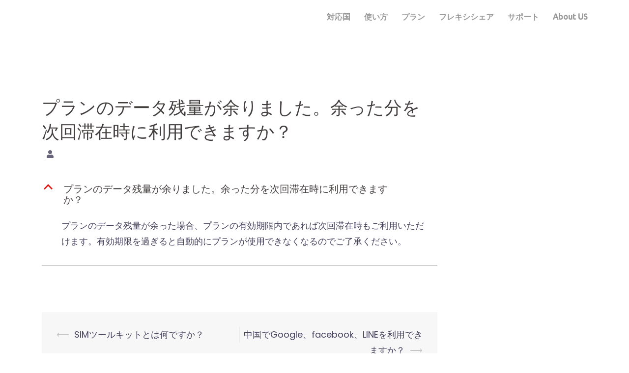

--- FILE ---
content_type: text/html; charset=UTF-8
request_url: https://globalsim-tt.com/ufaqs/data-remaining/
body_size: 13069
content:
<!DOCTYPE html>
<html dir="ltr" lang="ja" prefix="og: https://ogp.me/ns#">
<head>
<meta charset="UTF-8">
<meta name="viewport" content="width=device-width, initial-scale=1">
<link rel="profile" href="http://gmpg.org/xfn/11">
<link rel="pingback" href="https://globalsim-tt.com/xmlrpc.php">

<title>プランのデータ残量が余りました。余った分を次回滞在時に利用できますか？ |</title>

		<!-- All in One SEO 4.9.3 - aioseo.com -->
	<meta name="description" content="プランのデータ残量が余った場合、プランの有効期限内であれば次回滞在時もご利用いただけます。有効期限を過ぎると自" />
	<meta name="robots" content="max-snippet:-1, max-image-preview:large, max-video-preview:-1" />
	<meta name="author" content="roam"/>
	<meta name="google-site-verification" content="jdg-cE8VR21T-2cJlvrQ4OM3sCe9cDzl4b0fvOBIXvw" />
	<meta name="msvalidate.01" content="24B6A9826F07DA267FB3B72E8E03A2CF" />
	<link rel="canonical" href="https://globalsim-tt.com/ufaqs/data-remaining/" />
	<meta name="generator" content="All in One SEO (AIOSEO) 4.9.3" />
		<meta property="og:locale" content="ja_JP" />
		<meta property="og:site_name" content="|" />
		<meta property="og:type" content="article" />
		<meta property="og:title" content="プランのデータ残量が余りました。余った分を次回滞在時に利用できますか？ |" />
		<meta property="og:description" content="プランのデータ残量が余った場合、プランの有効期限内であれば次回滞在時もご利用いただけます。有効期限を過ぎると自" />
		<meta property="og:url" content="https://globalsim-tt.com/ufaqs/data-remaining/" />
		<meta property="article:published_time" content="2019-03-19T02:58:26+00:00" />
		<meta property="article:modified_time" content="2019-07-10T04:21:12+00:00" />
		<meta name="twitter:card" content="summary" />
		<meta name="twitter:title" content="プランのデータ残量が余りました。余った分を次回滞在時に利用できますか？ |" />
		<meta name="twitter:description" content="プランのデータ残量が余った場合、プランの有効期限内であれば次回滞在時もご利用いただけます。有効期限を過ぎると自" />
		<script type="application/ld+json" class="aioseo-schema">
			{"@context":"https:\/\/schema.org","@graph":[{"@type":"BreadcrumbList","@id":"https:\/\/globalsim-tt.com\/ufaqs\/data-remaining\/#breadcrumblist","itemListElement":[{"@type":"ListItem","@id":"https:\/\/globalsim-tt.com#listItem","position":1,"name":"Home","item":"https:\/\/globalsim-tt.com","nextItem":{"@type":"ListItem","@id":"https:\/\/globalsim-tt.com\/ufaqs\/#listItem","name":"FAQs"}},{"@type":"ListItem","@id":"https:\/\/globalsim-tt.com\/ufaqs\/#listItem","position":2,"name":"FAQs","item":"https:\/\/globalsim-tt.com\/ufaqs\/","nextItem":{"@type":"ListItem","@id":"https:\/\/globalsim-tt.com\/ufaq-category\/plan\/#listItem","name":"\u30d7\u30e9\u30f3"},"previousItem":{"@type":"ListItem","@id":"https:\/\/globalsim-tt.com#listItem","name":"Home"}},{"@type":"ListItem","@id":"https:\/\/globalsim-tt.com\/ufaq-category\/plan\/#listItem","position":3,"name":"\u30d7\u30e9\u30f3","item":"https:\/\/globalsim-tt.com\/ufaq-category\/plan\/","nextItem":{"@type":"ListItem","@id":"https:\/\/globalsim-tt.com\/ufaqs\/data-remaining\/#listItem","name":"\u30d7\u30e9\u30f3\u306e\u30c7\u30fc\u30bf\u6b8b\u91cf\u304c\u4f59\u308a\u307e\u3057\u305f\u3002\u4f59\u3063\u305f\u5206\u3092\u6b21\u56de\u6ede\u5728\u6642\u306b\u5229\u7528\u3067\u304d\u307e\u3059\u304b\uff1f"},"previousItem":{"@type":"ListItem","@id":"https:\/\/globalsim-tt.com\/ufaqs\/#listItem","name":"FAQs"}},{"@type":"ListItem","@id":"https:\/\/globalsim-tt.com\/ufaqs\/data-remaining\/#listItem","position":4,"name":"\u30d7\u30e9\u30f3\u306e\u30c7\u30fc\u30bf\u6b8b\u91cf\u304c\u4f59\u308a\u307e\u3057\u305f\u3002\u4f59\u3063\u305f\u5206\u3092\u6b21\u56de\u6ede\u5728\u6642\u306b\u5229\u7528\u3067\u304d\u307e\u3059\u304b\uff1f","previousItem":{"@type":"ListItem","@id":"https:\/\/globalsim-tt.com\/ufaq-category\/plan\/#listItem","name":"\u30d7\u30e9\u30f3"}}]},{"@type":"Organization","@id":"https:\/\/globalsim-tt.com\/#organization","name":"Tasuke-Tech\u3000LLC.","url":"https:\/\/globalsim-tt.com\/"},{"@type":"Person","@id":"https:\/\/globalsim-tt.com\/author\/roam\/#author","url":"https:\/\/globalsim-tt.com\/author\/roam\/","name":"roam","image":{"@type":"ImageObject","@id":"https:\/\/globalsim-tt.com\/ufaqs\/data-remaining\/#authorImage","url":"https:\/\/secure.gravatar.com\/avatar\/a853b8e6c30585076dad80b39fb26cf8?s=96&d=mm&r=g","width":96,"height":96,"caption":"roam"}},{"@type":"WebPage","@id":"https:\/\/globalsim-tt.com\/ufaqs\/data-remaining\/#webpage","url":"https:\/\/globalsim-tt.com\/ufaqs\/data-remaining\/","name":"\u30d7\u30e9\u30f3\u306e\u30c7\u30fc\u30bf\u6b8b\u91cf\u304c\u4f59\u308a\u307e\u3057\u305f\u3002\u4f59\u3063\u305f\u5206\u3092\u6b21\u56de\u6ede\u5728\u6642\u306b\u5229\u7528\u3067\u304d\u307e\u3059\u304b\uff1f |","description":"\u30d7\u30e9\u30f3\u306e\u30c7\u30fc\u30bf\u6b8b\u91cf\u304c\u4f59\u3063\u305f\u5834\u5408\u3001\u30d7\u30e9\u30f3\u306e\u6709\u52b9\u671f\u9650\u5185\u3067\u3042\u308c\u3070\u6b21\u56de\u6ede\u5728\u6642\u3082\u3054\u5229\u7528\u3044\u305f\u3060\u3051\u307e\u3059\u3002\u6709\u52b9\u671f\u9650\u3092\u904e\u304e\u308b\u3068\u81ea","inLanguage":"ja","isPartOf":{"@id":"https:\/\/globalsim-tt.com\/#website"},"breadcrumb":{"@id":"https:\/\/globalsim-tt.com\/ufaqs\/data-remaining\/#breadcrumblist"},"author":{"@id":"https:\/\/globalsim-tt.com\/author\/roam\/#author"},"creator":{"@id":"https:\/\/globalsim-tt.com\/author\/roam\/#author"},"datePublished":"2019-03-19T11:58:26+09:00","dateModified":"2019-07-10T13:21:12+09:00"},{"@type":"WebSite","@id":"https:\/\/globalsim-tt.com\/#website","url":"https:\/\/globalsim-tt.com\/","name":"FLEXIROAM \u30d5\u30ec\u30ad\u30b7\u30ed\u30fc\u30e0\uff5c\u4e16\u754c\u4e2d\u3067\u30cd\u30c3\u30c8\u304c\u7e4b\u304c\u308b\u30c8\u30e9\u30d9\u30ebSIM","inLanguage":"ja","publisher":{"@id":"https:\/\/globalsim-tt.com\/#organization"}}]}
		</script>
		<!-- All in One SEO -->

<link rel='dns-prefetch' href='//maps.google.com' />
<link rel='dns-prefetch' href='//fonts.googleapis.com' />
<link rel="alternate" type="application/rss+xml" title=" &raquo; フィード" href="https://globalsim-tt.com/feed/" />
<link rel="alternate" type="application/rss+xml" title=" &raquo; コメントフィード" href="https://globalsim-tt.com/comments/feed/" />
		<!-- This site uses the Google Analytics by MonsterInsights plugin v8.12.1 - Using Analytics tracking - https://www.monsterinsights.com/ -->
		<!-- Note: MonsterInsights is not currently configured on this site. The site owner needs to authenticate with Google Analytics in the MonsterInsights settings panel. -->
					<!-- No UA code set -->
				<!-- / Google Analytics by MonsterInsights -->
		<script type="text/javascript">
window._wpemojiSettings = {"baseUrl":"https:\/\/s.w.org\/images\/core\/emoji\/14.0.0\/72x72\/","ext":".png","svgUrl":"https:\/\/s.w.org\/images\/core\/emoji\/14.0.0\/svg\/","svgExt":".svg","source":{"concatemoji":"https:\/\/globalsim-tt.com\/wp-includes\/js\/wp-emoji-release.min.js?ver=6.1.9"}};
/*! This file is auto-generated */
!function(e,a,t){var n,r,o,i=a.createElement("canvas"),p=i.getContext&&i.getContext("2d");function s(e,t){var a=String.fromCharCode,e=(p.clearRect(0,0,i.width,i.height),p.fillText(a.apply(this,e),0,0),i.toDataURL());return p.clearRect(0,0,i.width,i.height),p.fillText(a.apply(this,t),0,0),e===i.toDataURL()}function c(e){var t=a.createElement("script");t.src=e,t.defer=t.type="text/javascript",a.getElementsByTagName("head")[0].appendChild(t)}for(o=Array("flag","emoji"),t.supports={everything:!0,everythingExceptFlag:!0},r=0;r<o.length;r++)t.supports[o[r]]=function(e){if(p&&p.fillText)switch(p.textBaseline="top",p.font="600 32px Arial",e){case"flag":return s([127987,65039,8205,9895,65039],[127987,65039,8203,9895,65039])?!1:!s([55356,56826,55356,56819],[55356,56826,8203,55356,56819])&&!s([55356,57332,56128,56423,56128,56418,56128,56421,56128,56430,56128,56423,56128,56447],[55356,57332,8203,56128,56423,8203,56128,56418,8203,56128,56421,8203,56128,56430,8203,56128,56423,8203,56128,56447]);case"emoji":return!s([129777,127995,8205,129778,127999],[129777,127995,8203,129778,127999])}return!1}(o[r]),t.supports.everything=t.supports.everything&&t.supports[o[r]],"flag"!==o[r]&&(t.supports.everythingExceptFlag=t.supports.everythingExceptFlag&&t.supports[o[r]]);t.supports.everythingExceptFlag=t.supports.everythingExceptFlag&&!t.supports.flag,t.DOMReady=!1,t.readyCallback=function(){t.DOMReady=!0},t.supports.everything||(n=function(){t.readyCallback()},a.addEventListener?(a.addEventListener("DOMContentLoaded",n,!1),e.addEventListener("load",n,!1)):(e.attachEvent("onload",n),a.attachEvent("onreadystatechange",function(){"complete"===a.readyState&&t.readyCallback()})),(e=t.source||{}).concatemoji?c(e.concatemoji):e.wpemoji&&e.twemoji&&(c(e.twemoji),c(e.wpemoji)))}(window,document,window._wpemojiSettings);
</script>
<style type="text/css">
img.wp-smiley,
img.emoji {
	display: inline !important;
	border: none !important;
	box-shadow: none !important;
	height: 1em !important;
	width: 1em !important;
	margin: 0 0.07em !important;
	vertical-align: -0.1em !important;
	background: none !important;
	padding: 0 !important;
}
</style>
	<link rel='stylesheet' id='st-stylesheet-css' href='https://globalsim-tt.com/wp-content/plugins/sydney-toolbox/css/styles.min.css?ver=20220107' type='text/css' media='all' />
<link rel='stylesheet' id='sydney-bootstrap-css' href='https://globalsim-tt.com/wp-content/themes/sydney-pro-ii/css/bootstrap/bootstrap.min.css?ver=1' type='text/css' media='all' />
<link rel='stylesheet' id='wp-block-library-css' href='https://globalsim-tt.com/wp-includes/css/dist/block-library/style.min.css?ver=6.1.9' type='text/css' media='all' />
<link rel='stylesheet' id='aioseo/css/src/vue/standalone/blocks/table-of-contents/global.scss-css' href='https://globalsim-tt.com/wp-content/plugins/all-in-one-seo-pack/dist/Lite/assets/css/table-of-contents/global.e90f6d47.css?ver=4.9.3' type='text/css' media='all' />
<link rel='stylesheet' id='classic-theme-styles-css' href='https://globalsim-tt.com/wp-includes/css/classic-themes.min.css?ver=1' type='text/css' media='all' />
<style id='global-styles-inline-css' type='text/css'>
body{--wp--preset--color--black: #000000;--wp--preset--color--cyan-bluish-gray: #abb8c3;--wp--preset--color--white: #ffffff;--wp--preset--color--pale-pink: #f78da7;--wp--preset--color--vivid-red: #cf2e2e;--wp--preset--color--luminous-vivid-orange: #ff6900;--wp--preset--color--luminous-vivid-amber: #fcb900;--wp--preset--color--light-green-cyan: #7bdcb5;--wp--preset--color--vivid-green-cyan: #00d084;--wp--preset--color--pale-cyan-blue: #8ed1fc;--wp--preset--color--vivid-cyan-blue: #0693e3;--wp--preset--color--vivid-purple: #9b51e0;--wp--preset--gradient--vivid-cyan-blue-to-vivid-purple: linear-gradient(135deg,rgba(6,147,227,1) 0%,rgb(155,81,224) 100%);--wp--preset--gradient--light-green-cyan-to-vivid-green-cyan: linear-gradient(135deg,rgb(122,220,180) 0%,rgb(0,208,130) 100%);--wp--preset--gradient--luminous-vivid-amber-to-luminous-vivid-orange: linear-gradient(135deg,rgba(252,185,0,1) 0%,rgba(255,105,0,1) 100%);--wp--preset--gradient--luminous-vivid-orange-to-vivid-red: linear-gradient(135deg,rgba(255,105,0,1) 0%,rgb(207,46,46) 100%);--wp--preset--gradient--very-light-gray-to-cyan-bluish-gray: linear-gradient(135deg,rgb(238,238,238) 0%,rgb(169,184,195) 100%);--wp--preset--gradient--cool-to-warm-spectrum: linear-gradient(135deg,rgb(74,234,220) 0%,rgb(151,120,209) 20%,rgb(207,42,186) 40%,rgb(238,44,130) 60%,rgb(251,105,98) 80%,rgb(254,248,76) 100%);--wp--preset--gradient--blush-light-purple: linear-gradient(135deg,rgb(255,206,236) 0%,rgb(152,150,240) 100%);--wp--preset--gradient--blush-bordeaux: linear-gradient(135deg,rgb(254,205,165) 0%,rgb(254,45,45) 50%,rgb(107,0,62) 100%);--wp--preset--gradient--luminous-dusk: linear-gradient(135deg,rgb(255,203,112) 0%,rgb(199,81,192) 50%,rgb(65,88,208) 100%);--wp--preset--gradient--pale-ocean: linear-gradient(135deg,rgb(255,245,203) 0%,rgb(182,227,212) 50%,rgb(51,167,181) 100%);--wp--preset--gradient--electric-grass: linear-gradient(135deg,rgb(202,248,128) 0%,rgb(113,206,126) 100%);--wp--preset--gradient--midnight: linear-gradient(135deg,rgb(2,3,129) 0%,rgb(40,116,252) 100%);--wp--preset--duotone--dark-grayscale: url('#wp-duotone-dark-grayscale');--wp--preset--duotone--grayscale: url('#wp-duotone-grayscale');--wp--preset--duotone--purple-yellow: url('#wp-duotone-purple-yellow');--wp--preset--duotone--blue-red: url('#wp-duotone-blue-red');--wp--preset--duotone--midnight: url('#wp-duotone-midnight');--wp--preset--duotone--magenta-yellow: url('#wp-duotone-magenta-yellow');--wp--preset--duotone--purple-green: url('#wp-duotone-purple-green');--wp--preset--duotone--blue-orange: url('#wp-duotone-blue-orange');--wp--preset--font-size--small: 13px;--wp--preset--font-size--medium: 20px;--wp--preset--font-size--large: 36px;--wp--preset--font-size--x-large: 42px;--wp--preset--spacing--20: 0.44rem;--wp--preset--spacing--30: 0.67rem;--wp--preset--spacing--40: 1rem;--wp--preset--spacing--50: 1.5rem;--wp--preset--spacing--60: 2.25rem;--wp--preset--spacing--70: 3.38rem;--wp--preset--spacing--80: 5.06rem;}:where(.is-layout-flex){gap: 0.5em;}body .is-layout-flow > .alignleft{float: left;margin-inline-start: 0;margin-inline-end: 2em;}body .is-layout-flow > .alignright{float: right;margin-inline-start: 2em;margin-inline-end: 0;}body .is-layout-flow > .aligncenter{margin-left: auto !important;margin-right: auto !important;}body .is-layout-constrained > .alignleft{float: left;margin-inline-start: 0;margin-inline-end: 2em;}body .is-layout-constrained > .alignright{float: right;margin-inline-start: 2em;margin-inline-end: 0;}body .is-layout-constrained > .aligncenter{margin-left: auto !important;margin-right: auto !important;}body .is-layout-constrained > :where(:not(.alignleft):not(.alignright):not(.alignfull)){max-width: var(--wp--style--global--content-size);margin-left: auto !important;margin-right: auto !important;}body .is-layout-constrained > .alignwide{max-width: var(--wp--style--global--wide-size);}body .is-layout-flex{display: flex;}body .is-layout-flex{flex-wrap: wrap;align-items: center;}body .is-layout-flex > *{margin: 0;}:where(.wp-block-columns.is-layout-flex){gap: 2em;}.has-black-color{color: var(--wp--preset--color--black) !important;}.has-cyan-bluish-gray-color{color: var(--wp--preset--color--cyan-bluish-gray) !important;}.has-white-color{color: var(--wp--preset--color--white) !important;}.has-pale-pink-color{color: var(--wp--preset--color--pale-pink) !important;}.has-vivid-red-color{color: var(--wp--preset--color--vivid-red) !important;}.has-luminous-vivid-orange-color{color: var(--wp--preset--color--luminous-vivid-orange) !important;}.has-luminous-vivid-amber-color{color: var(--wp--preset--color--luminous-vivid-amber) !important;}.has-light-green-cyan-color{color: var(--wp--preset--color--light-green-cyan) !important;}.has-vivid-green-cyan-color{color: var(--wp--preset--color--vivid-green-cyan) !important;}.has-pale-cyan-blue-color{color: var(--wp--preset--color--pale-cyan-blue) !important;}.has-vivid-cyan-blue-color{color: var(--wp--preset--color--vivid-cyan-blue) !important;}.has-vivid-purple-color{color: var(--wp--preset--color--vivid-purple) !important;}.has-black-background-color{background-color: var(--wp--preset--color--black) !important;}.has-cyan-bluish-gray-background-color{background-color: var(--wp--preset--color--cyan-bluish-gray) !important;}.has-white-background-color{background-color: var(--wp--preset--color--white) !important;}.has-pale-pink-background-color{background-color: var(--wp--preset--color--pale-pink) !important;}.has-vivid-red-background-color{background-color: var(--wp--preset--color--vivid-red) !important;}.has-luminous-vivid-orange-background-color{background-color: var(--wp--preset--color--luminous-vivid-orange) !important;}.has-luminous-vivid-amber-background-color{background-color: var(--wp--preset--color--luminous-vivid-amber) !important;}.has-light-green-cyan-background-color{background-color: var(--wp--preset--color--light-green-cyan) !important;}.has-vivid-green-cyan-background-color{background-color: var(--wp--preset--color--vivid-green-cyan) !important;}.has-pale-cyan-blue-background-color{background-color: var(--wp--preset--color--pale-cyan-blue) !important;}.has-vivid-cyan-blue-background-color{background-color: var(--wp--preset--color--vivid-cyan-blue) !important;}.has-vivid-purple-background-color{background-color: var(--wp--preset--color--vivid-purple) !important;}.has-black-border-color{border-color: var(--wp--preset--color--black) !important;}.has-cyan-bluish-gray-border-color{border-color: var(--wp--preset--color--cyan-bluish-gray) !important;}.has-white-border-color{border-color: var(--wp--preset--color--white) !important;}.has-pale-pink-border-color{border-color: var(--wp--preset--color--pale-pink) !important;}.has-vivid-red-border-color{border-color: var(--wp--preset--color--vivid-red) !important;}.has-luminous-vivid-orange-border-color{border-color: var(--wp--preset--color--luminous-vivid-orange) !important;}.has-luminous-vivid-amber-border-color{border-color: var(--wp--preset--color--luminous-vivid-amber) !important;}.has-light-green-cyan-border-color{border-color: var(--wp--preset--color--light-green-cyan) !important;}.has-vivid-green-cyan-border-color{border-color: var(--wp--preset--color--vivid-green-cyan) !important;}.has-pale-cyan-blue-border-color{border-color: var(--wp--preset--color--pale-cyan-blue) !important;}.has-vivid-cyan-blue-border-color{border-color: var(--wp--preset--color--vivid-cyan-blue) !important;}.has-vivid-purple-border-color{border-color: var(--wp--preset--color--vivid-purple) !important;}.has-vivid-cyan-blue-to-vivid-purple-gradient-background{background: var(--wp--preset--gradient--vivid-cyan-blue-to-vivid-purple) !important;}.has-light-green-cyan-to-vivid-green-cyan-gradient-background{background: var(--wp--preset--gradient--light-green-cyan-to-vivid-green-cyan) !important;}.has-luminous-vivid-amber-to-luminous-vivid-orange-gradient-background{background: var(--wp--preset--gradient--luminous-vivid-amber-to-luminous-vivid-orange) !important;}.has-luminous-vivid-orange-to-vivid-red-gradient-background{background: var(--wp--preset--gradient--luminous-vivid-orange-to-vivid-red) !important;}.has-very-light-gray-to-cyan-bluish-gray-gradient-background{background: var(--wp--preset--gradient--very-light-gray-to-cyan-bluish-gray) !important;}.has-cool-to-warm-spectrum-gradient-background{background: var(--wp--preset--gradient--cool-to-warm-spectrum) !important;}.has-blush-light-purple-gradient-background{background: var(--wp--preset--gradient--blush-light-purple) !important;}.has-blush-bordeaux-gradient-background{background: var(--wp--preset--gradient--blush-bordeaux) !important;}.has-luminous-dusk-gradient-background{background: var(--wp--preset--gradient--luminous-dusk) !important;}.has-pale-ocean-gradient-background{background: var(--wp--preset--gradient--pale-ocean) !important;}.has-electric-grass-gradient-background{background: var(--wp--preset--gradient--electric-grass) !important;}.has-midnight-gradient-background{background: var(--wp--preset--gradient--midnight) !important;}.has-small-font-size{font-size: var(--wp--preset--font-size--small) !important;}.has-medium-font-size{font-size: var(--wp--preset--font-size--medium) !important;}.has-large-font-size{font-size: var(--wp--preset--font-size--large) !important;}.has-x-large-font-size{font-size: var(--wp--preset--font-size--x-large) !important;}
.wp-block-navigation a:where(:not(.wp-element-button)){color: inherit;}
:where(.wp-block-columns.is-layout-flex){gap: 2em;}
.wp-block-pullquote{font-size: 1.5em;line-height: 1.6;}
</style>
<link rel='stylesheet' id='sydney-google-fonts-css' href='https://fonts.googleapis.com/css?family=Poppins%3A400%2C600%7CUbuntu%3A500%2C600&#038;subset=latin&#038;display=swap' type='text/css' media='all' />
<link rel='stylesheet' id='sydney-style-css' href='https://globalsim-tt.com/wp-content/themes/sydney-pro-ii/style.css?ver=20210524' type='text/css' media='all' />
<style id='sydney-style-inline-css' type='text/css'>
.site-header { background-color:rgba(255,255,255,0.9);}
html { scroll-behavior: smooth;}
.woocommerce ul.products li.product { text-align:center;}
.woocommerce ul.products li.product .loop-button-wrapper .button { background-color:; }
.woocommerce ul.products li.product .loop-button-wrapper .button { color:; fill:; }
.woocommerce ul.products li.product .loop-button-wrapper .button { font-size:13px; }
.woocommerce ul.products li.product .onsale, .yith-wcqv-main span.onsale, .woocommerce span.onsale { background-color:; }
.woocommerce ul.products li.product .onsale, .yith-wcqv-main span.onsale, .woocommerce span.onsale { color:; }
.woocommerce ul.products li.product .onsale, .yith-wcqv-main span.onsale, .woocommerce span.onsale { font-size:12px; }
.woocommerce ul.products li.product h2 { font-size:16px; }
.woocommerce ul.products li.product h2 { color:; }
.woocommerce ul.products li.product .price { font-size:18px; }
.woocommerce ul.products li.product .price { color:; }
.woocommerce div.product .product_title { color:; }
.woocommerce div.product .product_title { font-size:px; }
.woocommerce div.product p.price { color:; }
p.price span.woocommerce-Price-amount.amount { font-size:px; }
body, #mainnav ul ul a { font-family:Poppins;}
h1, h2, h3, h4, h5, h6, #mainnav ul li a, .portfolio-info, .roll-testimonials .name, .roll-team .team-content .name, .roll-team .team-item .team-pop .name, .roll-tabs .menu-tab li a, .roll-testimonials .name, .roll-project .project-filter li a, #secondary .widget_recent_entries li a, .roll-button, button, input[type="button"], input[type="reset"], input[type="submit"] { font-family:Ubuntu;}
.site-title { font-size:32px; }
.site-description { font-size:16px; }
#mainnav ul li a { font-size:16px; }
h1 { font-size:52px; }
h2 { font-size:42px; }
h3 { font-size:32px; }
h4 { font-size:25px; }
h5 { font-size:20px; }
h6 { font-size:18px; }
body { font-size:18px; }
.single .hentry .title-post { font-size:36px; }
.text-slider .maintitle { font-size:68px; }
.text-slider .subtitle { font-size:18px; }
.header-image { background-size:cover;}
.header-image { height:300px; }
.llms-student-dashboard .llms-button-secondary:hover,.llms-button-action:hover,.facts-section.style2 .roll-counter i,.roll-team.type-b.style2 .team-item .team-social li:hover a,.portfolio-section.style2 .project-filter li a:hover,.timeline-section.style2 .timeline .icon .fa::before, .style1 .plan-icon, .style3 .plan-icon, .roll-team.type-b .team-social li a,#mainnav ul li a:hover, .sydney_contact_info_widget span, .roll-team .team-content .name,.roll-team .team-item .team-pop .team-social li:hover a,.roll-infomation li.address:before,.roll-infomation li.phone:before,.roll-infomation li.email:before,.roll-button.border,.roll-button:hover,.roll-icon-list .icon i,.roll-icon-list .content h3 a:hover,.roll-icon-box.white .content h3 a,.roll-icon-box .icon i,.roll-icon-box .content h3 a:hover,.switcher-container .switcher-icon a:focus,.go-top:hover,.hentry .meta-post a:hover,#mainnav > ul > li > a.active, #mainnav > ul > li > a:hover, button:hover, input[type="button"]:hover, input[type="reset"]:hover, input[type="submit"]:hover, .text-color, .social-menu-widget a, .social-menu-widget a:hover, .archive .team-social li a, a, h1 a, h2 a, h3 a, h4 a, h5 a, h6 a, .classic-alt .meta-post a, .single .meta-post a, .header-contact .fa,.social-navigation li a:hover,.widget_sydney_testimonials .fa-quote-left,.timeline-section.style2 .timeline-date, .content-area.modern .hentry .meta-post span:before, .content-area.modern .post-cat,.content-area.modern .read-more-gt { color:#e64e4e}
.llms-student-dashboard .llms-button-secondary,.llms-button-action,.roll-team.type-b.style2 .avatar::after,.project-filter li a.active, .project-filter li a:hover,.woocommerce #respond input#submit,.woocommerce a.button,.woocommerce button.button,.woocommerce input.button,.project-filter li.active, .project-filter li:hover,.roll-team.type-b .team-item .team-social li:hover a,.preloader .pre-bounce1, .preloader .pre-bounce2,.roll-team .team-item .team-pop,.roll-progress .progress-animate,.roll-socials li a:hover,.roll-project .project-item .project-pop,.roll-project .project-filter li.active,.roll-project .project-filter li:hover,.roll-button.light:hover,.roll-button.border:hover,.roll-button,.roll-icon-box.white .icon,.owl-theme .owl-controls .owl-page.active span,.owl-theme .owl-controls.clickable .owl-page:hover span,.go-top,.bottom .socials li:hover a,.sidebar .widget:before,.blog-pagination ul li.active,.blog-pagination ul li:hover a,.content-area .hentry:after,.text-slider .maintitle:after,.error-wrap #search-submit:hover,#mainnav .sub-menu li:hover > a,#mainnav ul li ul:after, button, input[type="button"], input[type="reset"], input[type="submit"], .panel-grid-cell .widget-title:after, .social-section.style2 .social-menu-widget li a:hover, .cart-amount, .sydney-video.vid-lightbox .toggle-popup,.footer-contact .widget-title:after,.fp-contact .fa,.reply, .pricing-section.style4 .plan-item.featured-plan .plan-header, .woocommerce .widget_price_filter .ui-slider .ui-slider-range { background-color:#e64e4e}
.llms-student-dashboard .llms-button-secondary,.llms-student-dashboard .llms-button-secondary:hover,.llms-button-action,.llms-button-action:hover,.owl-theme .owl-controls .owl-page:hover span,.owl-theme .owl-controls .owl-page.active span,.roll-team.type-b .team-social li a,.roll-socials li a:hover,.roll-socials li a,.roll-button.light:hover,.roll-button.border,.roll-button,.roll-icon-list .icon,.roll-icon-box .icon,.comment .comment-detail,.widget-tags .tag-list a:hover,.blog-pagination ul li,.hentry blockquote,.error-wrap #search-submit:hover,textarea:focus,input[type="text"]:focus,input[type="password"]:focus,input[type="datetime"]:focus,input[type="datetime-local"]:focus,input[type="date"]:focus,input[type="month"]:focus,input[type="time"]:focus,input[type="week"]:focus,input[type="number"]:focus,input[type="email"]:focus,input[type="url"]:focus,input[type="search"]:focus,input[type="tel"]:focus,input[type="color"]:focus, button, input[type="button"], input[type="reset"], input[type="submit"], .archive .team-social li a,.latest-news-wrapper.carousel.style2 .meta-post a:hover { border-color:#e64e4e}
.go-top:hover svg,.sydney_contact_info_widget span, .header-contact-info svg, .site-header .cart-contents:hover svg, .site-header .header-account:hover svg { fill:#e64e4e;}
.timeline-section.style2 .timeline .icon { background-color:rgba(230,78,78,0.25)!important;}
.site-header.float-header { background-color:rgba(255,255,255,0.9);}
@media only screen and (max-width: 1024px) { .site-header { background-color:#ffffff;}}
.site-title a, .site-title a:hover { color:#eb1d25}
.site-description { color:#eb1d25}
#mainnav ul li a, #mainnav ul li::before { color:#9b9b9b}
#mainnav .sub-menu li a { color:#ffffff}
#mainnav .sub-menu li a { background:#1c1c1c}
.text-slider .maintitle, .text-slider .subtitle { color:#ffffff}
body { color:#47425d}
#secondary { background-color:#ffffff}
#secondary, #secondary a { color:#767676}
.footer-widgets { background-color:#252525}
.site-footer { background-color:#1c1c1c}
.site-footer,.site-footer a { color:#666666}
.overlay { background-color:#000000}
.btn-menu .sydney-svg-icon { fill:#ff0c0c}
#mainnav ul li a:hover { color:#e64e4e}
.site-info { text-align: center; }
.panel-grid-cell .widget-title { margin-bottom:60px; }
@media only screen and (max-width: 1024px) { .panel-grid-cell .widget-title { margin-bottom:30px;}}
.panel-grid-cell .widget-title { text-transform:none; }
.panel-grid-cell .widget-title { display: table; border-radius: 5px; padding: 15px 10px; background-color: #444; color: #fff; }
.panel-grid-cell .widget-title:after { display:none; }
.header-contact { background-color:#1c1c1c}
@media only screen and (max-width:1024px) {.has-hero .header-contact { background-color:#1c1c1c} }
.header-contact { color:#c5c5c5}
.roll-button { padding-top:12px;padding-bottom:12px; }
.roll-button { padding-left:35px;padding-right:35px; }
.roll-button { font-size:13px; }
.roll-button { border-radius:3px; }
.header-widgets {background-color:#ffffff;}
.header-widgets {color:#767676;}
.page-wrap { padding-top:83px;}
.page-wrap { padding-bottom:100px;}
@media only screen and (max-width: 1025px) {		
			.mobile-slide {
				display: block;
			}
			.slide-item {
				background-image: none !important;
			}
			.header-slider {
			}
			.slide-item {
				height: auto !important;
			}
			.slide-inner {
				min-height: initial;
			} 
		}
@media only screen and (max-width: 780px) { 
    	h1 { font-size: 32px;}
		h2 { font-size: 28px;}
		h3 { font-size: 22px;}
		h4 { font-size: 18px;}
		h5 { font-size: 16px;}
		h6 { font-size: 14px;}
    }
@media only screen and (max-width: 767px) { 
    	.text-slider .maintitle { font-size: 32px;}
    }
@media only screen and (max-width: 479px) { 
    	.text-slider .maintitle { font-size: 18px;}
		.text-slider .subtitle { font-size: 16px; }    	
	}
.header-custom-item .roll-button { padding-top:12px;padding-bottom:12px;}
.header-custom-item .roll-button { padding-left:12px;padding-right:12px;}
.header-custom-item .roll-button { font-size:13px;}
.header-custom-item .roll-button { border-radius:3px;}

</style>
<link rel='stylesheet' id='sydney-social-icons-css' href='https://globalsim-tt.com/wp-content/themes/sydney-pro-ii/fonts/fontello.min.css?ver=6.1.9' type='text/css' media='all' />
<!--[if lte IE 9]>
<link rel='stylesheet' id='sydney-ie9-css' href='https://globalsim-tt.com/wp-content/themes/sydney-pro-ii/css/ie9.css?ver=6.1.9' type='text/css' media='all' />
<![endif]-->
<link rel='stylesheet' id='tablepress-default-css' href='https://globalsim-tt.com/wp-content/tablepress-combined.min.css?ver=76' type='text/css' media='all' />
<link rel='stylesheet' id='tablepress-responsive-tables-css' href='https://globalsim-tt.com/wp-content/plugins/tablepress-responsive-tables/css/tablepress-responsive.min.css?ver=1.8' type='text/css' media='all' />
<!--n2css--><script type='text/javascript' src='https://globalsim-tt.com/wp-includes/js/jquery/jquery.min.js?ver=3.6.1' id='jquery-core-js'></script>
<script type='text/javascript' src='https://globalsim-tt.com/wp-includes/js/jquery/jquery-migrate.min.js?ver=3.3.2' id='jquery-migrate-js'></script>
<script type='text/javascript' src='//maps.google.com/maps/api/js?ver=6.1.9' id='sydney-gmaps-api-js'></script>
<link rel="https://api.w.org/" href="https://globalsim-tt.com/wp-json/" /><link rel="alternate" type="application/json" href="https://globalsim-tt.com/wp-json/wp/v2/ufaq/2891" /><link rel="EditURI" type="application/rsd+xml" title="RSD" href="https://globalsim-tt.com/xmlrpc.php?rsd" />
<link rel="wlwmanifest" type="application/wlwmanifest+xml" href="https://globalsim-tt.com/wp-includes/wlwmanifest.xml" />
<meta name="generator" content="WordPress 6.1.9" />
<link rel='shortlink' href='https://globalsim-tt.com/?p=2891' />
<link rel="alternate" type="application/json+oembed" href="https://globalsim-tt.com/wp-json/oembed/1.0/embed?url=https%3A%2F%2Fglobalsim-tt.com%2Fufaqs%2Fdata-remaining%2F" />
<link rel="alternate" type="text/xml+oembed" href="https://globalsim-tt.com/wp-json/oembed/1.0/embed?url=https%3A%2F%2Fglobalsim-tt.com%2Fufaqs%2Fdata-remaining%2F&#038;format=xml" />
    
    <script type="text/javascript">
        var ajaxurl = 'https://globalsim-tt.com/wp-admin/admin-ajax.php';
    </script>
			<style>
				.sydney-svg-icon {
					display: inline-block;
					width: 16px;
					height: 16px;
					vertical-align: middle;
					line-height: 1;
				}
				.team-item .team-social li .sydney-svg-icon {
					width: 14px;
				}
				.roll-team:not(.style1) .team-item .team-social li .sydney-svg-icon {
					fill: #fff;
				}
				.team-item .team-social li:hover .sydney-svg-icon {
					fill: #000;
				}
				.team_hover_edits .team-social li a .sydney-svg-icon {
					fill: #000;
				}
				.team_hover_edits .team-social li:hover a .sydney-svg-icon {
					fill: #fff;
				}	
				.single-sydney-projects .entry-thumb {
					text-align: left;
				}	

			</style>
		<link rel="icon" href="https://globalsim-tt.com/wp-content/uploads/2019/01/app-icon-1-150x150.png" sizes="32x32" />
<link rel="icon" href="https://globalsim-tt.com/wp-content/uploads/2019/01/app-icon-1-230x230.png" sizes="192x192" />
<link rel="apple-touch-icon" href="https://globalsim-tt.com/wp-content/uploads/2019/01/app-icon-1-230x230.png" />
<meta name="msapplication-TileImage" content="https://globalsim-tt.com/wp-content/uploads/2019/01/app-icon-1-300x300.png" />
		<style type="text/css" id="wp-custom-css">
			@media only screen and (max-width: 767px) {
    header#masthead div.col-md-8.col-sm-4.col-xs-12 {
        width: auto;
    }
	  header#masthead div.col-md-4.col-sm-8.col-xs-12 {
				width: 80%;
	}
	
  img.site-logo {
    display: block;
		margin: auto;
	}

    header#masthead div.col-md-8.col-sm-4.col-xs-12 {
        float: right;
        padding: 5px 5px;
    }

    header#masthead nav#mainnav-mobi {
        left: -194px;
        width: 250px;
    }
}

    @media only screen and (max-width: 1024px) {
      .site-header.fixed.float-header {
        position: fixed !important;
      }
    }

header#masthead nav#mainnav ul li a {
    font-weight: bold;
}

    #mainnav ul li.current_page_item > a,
    #mainnav ul li.current-menu-ancestor > a {
      color: #eb1d25;
    } 

@media screen and (min-width:725px) {
  .jump_style {
  	position: relative;
    top: -200px;
    display: block;
  }
	.site-logo {
	float: left;
 max-width: 50% !important;
}
	
}

@media screen and (max-width:724px) {
  .jump_style {
  	position: relative;
    top: -150px;
    display: block;
  }
.site-logo {
	float: left;
 max-width: 30% !important;
}
}

@media screen and (max-width:600px) {
  .jump_style {
  	position: relative;
    top: -150px;
    display: block;
  }
.site-logo {
	float: left;
 max-width: 50% !important;
}
}

    @media only screen and (max-width: 767px) {
      .btn-menu {
        margin-top: -20px;
      }
    }

.site-header {
 background-color: rgba(255, 255, 255, 0.9);
}

@media (max-width: 640px) {
	.ufaq-text-input {			
    	width: 180px;
    }
	}

@media (max-width: 640px) {
.ufaq-faq-display-style-Minimalist .ufaq-faq-body {
padding: 0 10px 0 15px !important;
font-size: 14px !important;
	  }
}

span.posted-on,span.author {
    display: none;
}
		</style>
		</head>

<body class="ufaq-template-default single single-ufaq postid-2891 no-hero menu-inline elementor-default elementor-kit-5553" >

<span id="toptarget"></span>

	<div class="preloader">
	    <div class="spinner">
	        <div class="pre-bounce1"></div>
	        <div class="pre-bounce2"></div>
	    </div>
	</div>
	
<div id="page" class="hfeed site">
	<a class="skip-link screen-reader-text" href="#content">Skip to content</a>

	
		
	<div class="header-clone"></div>

		

	<header id="masthead" class="site-header" role="banner" >
		<div class="header-wrap">
            <div class="container">
                <div class="row">
				<div class="col-md-4 col-sm-8 col-xs-12">
		        					<h1 class="site-title"><a href="https://globalsim-tt.com/" rel="home"></a></h1>
					<h2 class="site-description"></h2>	        
		        				</div>
				<div class="col-md-8 col-sm-4 col-xs-12">
					<div class="btn-menu" aria-expanded="false" ><i class="sydney-svg-icon"><svg xmlns="http://www.w3.org/2000/svg" viewBox="0 0 448 512"><path d="M16 132h416c8.837 0 16-7.163 16-16V76c0-8.837-7.163-16-16-16H16C7.163 60 0 67.163 0 76v40c0 8.837 7.163 16 16 16zm0 160h416c8.837 0 16-7.163 16-16v-40c0-8.837-7.163-16-16-16H16c-8.837 0-16 7.163-16 16v40c0 8.837 7.163 16 16 16zm0 160h416c8.837 0 16-7.163 16-16v-40c0-8.837-7.163-16-16-16H16c-8.837 0-16 7.163-16 16v40c0 8.837 7.163 16 16 16z" /></svg></i></div>
					<nav id="mainnav" class="mainnav" role="navigation"  >
						<div class="menu-%e3%82%b0%e3%83%ad%e3%83%bc%e3%83%90%e3%83%ab%e3%83%a1%e3%83%8b%e3%83%a5%e3%83%bc-container"><ul id="menu-%e3%82%b0%e3%83%ad%e3%83%bc%e3%83%90%e3%83%ab%e3%83%a1%e3%83%8b%e3%83%a5%e3%83%bc" class="menu"><li id="menu-item-2758" class="menu-item menu-item-type-post_type menu-item-object-page menu-item-2758"><a href="https://globalsim-tt.com/coverage/">対応国</a></li>
<li id="menu-item-3468" class="menu-item menu-item-type-post_type menu-item-object-page menu-item-has-children menu-item-3468"><a href="https://globalsim-tt.com/setup/">使い方</a>
<ul class="sub-menu">
	<li id="menu-item-3472" class="menu-item menu-item-type-post_type menu-item-object-page menu-item-3472"><a href="https://globalsim-tt.com/setup/harusim/">貼るSIM</a></li>
	<li id="menu-item-3469" class="menu-item menu-item-type-post_type menu-item-object-page menu-item-3469"><a href="https://globalsim-tt.com/setup/simcard/">カードタイプ</a></li>
	<li id="menu-item-3470" class="menu-item menu-item-type-post_type menu-item-object-page menu-item-3470"><a href="https://globalsim-tt.com/setup/esim/">eSIM</a></li>
	<li id="menu-item-3471" class="menu-item menu-item-type-post_type menu-item-object-page menu-item-3471"><a href="https://globalsim-tt.com/setup/wifi/">モバイルWi-Fiルーター</a></li>
</ul>
</li>
<li id="menu-item-3478" class="menu-item menu-item-type-post_type menu-item-object-page menu-item-has-children menu-item-3478"><a href="https://globalsim-tt.com/plan/">プラン</a>
<ul class="sub-menu">
	<li id="menu-item-4554" class="menu-item menu-item-type-post_type menu-item-object-page menu-item-4554"><a href="https://globalsim-tt.com/plan/local/">ローカルプラン</a></li>
	<li id="menu-item-3479" class="menu-item menu-item-type-post_type menu-item-object-page menu-item-3479"><a href="https://globalsim-tt.com/plan/global/">グローバルプラン</a></li>
	<li id="menu-item-4817" class="menu-item menu-item-type-post_type menu-item-object-page menu-item-4817"><a href="https://globalsim-tt.com/plan/charge/">データプランチャージ方法</a></li>
</ul>
</li>
<li id="menu-item-3740" class="menu-item menu-item-type-post_type menu-item-object-page menu-item-3740"><a href="https://globalsim-tt.com/flexishare/">フレキシシェア</a></li>
<li id="menu-item-2751" class="menu-item menu-item-type-post_type menu-item-object-page menu-item-2751"><a href="https://globalsim-tt.com/support/">サポート</a></li>
<li id="menu-item-2762" class="menu-item menu-item-type-post_type menu-item-object-page menu-item-2762"><a href="https://globalsim-tt.com/about-us/">About US</a></li>
</ul></div>					</nav><!-- #site-navigation -->
				</div>
				</div>
			</div>
		</div>
	</header><!-- #masthead -->

	
	<div class="sydney-hero-area">
				<div class="header-image">
			<div class="overlay"></div>								
		</div>
		
			</div>

	
	    

	<div id="content" class="page-wrap">
		<div class="content-wrapper container">
			<div class="row">	
				
	
	
	<div id="primary" class="content-area col-md-9">
		
		
		<main id="main" class="post-wrap" role="main">

		
			

<article id="post-2891" class="post-2891 ufaq type-ufaq status-publish hentry ufaq-category-plan">
	
	
		<header class="entry-header">
		
		<div class="meta-post">
					</div>

		<h1 class="title-post entry-title" >プランのデータ残量が余りました。余った分を次回滞在時に利用できますか？</h1>
				<div class="single-meta">
			<span class="posted-on"><i class="sydney-svg-icon"><svg xmlns="http://www.w3.org/2000/svg" viewBox="0 0 448 512"><path d="M0 464c0 26.5 21.5 48 48 48h352c26.5 0 48-21.5 48-48V192H0v272zm320-196c0-6.6 5.4-12 12-12h40c6.6 0 12 5.4 12 12v40c0 6.6-5.4 12-12 12h-40c-6.6 0-12-5.4-12-12v-40zm0 128c0-6.6 5.4-12 12-12h40c6.6 0 12 5.4 12 12v40c0 6.6-5.4 12-12 12h-40c-6.6 0-12-5.4-12-12v-40zM192 268c0-6.6 5.4-12 12-12h40c6.6 0 12 5.4 12 12v40c0 6.6-5.4 12-12 12h-40c-6.6 0-12-5.4-12-12v-40zm0 128c0-6.6 5.4-12 12-12h40c6.6 0 12 5.4 12 12v40c0 6.6-5.4 12-12 12h-40c-6.6 0-12-5.4-12-12v-40zM64 268c0-6.6 5.4-12 12-12h40c6.6 0 12 5.4 12 12v40c0 6.6-5.4 12-12 12H76c-6.6 0-12-5.4-12-12v-40zm0 128c0-6.6 5.4-12 12-12h40c6.6 0 12 5.4 12 12v40c0 6.6-5.4 12-12 12H76c-6.6 0-12-5.4-12-12v-40zM400 64h-48V16c0-8.8-7.2-16-16-16h-32c-8.8 0-16 7.2-16 16v48H160V16c0-8.8-7.2-16-16-16h-32c-8.8 0-16 7.2-16 16v48H48C21.5 64 0 85.5 0 112v48h448v-48c0-26.5-21.5-48-48-48z" /></svg></i>Posted <a href="https://globalsim-tt.com/ufaqs/data-remaining/" rel="bookmark"><time class="entry-date published" datetime="2019-03-19T11:58:26+09:00">2019年3月19日</time><time class="updated" datetime="2019-07-10T13:21:12+09:00" >2019年7月10日</time></a></span><span class="byline"> <i class="sydney-svg-icon"><svg xmlns="http://www.w3.org/2000/svg" viewBox="0 0 448 512"><path d="M224 256c70.7 0 128-57.3 128-128S294.7 0 224 0 96 57.3 96 128s57.3 128 128 128zm89.6 32h-16.7c-22.2 10.2-46.9 16-72.9 16s-50.6-5.8-72.9-16h-16.7C60.2 288 0 348.2 0 422.4V464c0 26.5 21.5 48 48 48h352c26.5 0 48-21.5 48-48v-41.6c0-74.2-60.2-134.4-134.4-134.4z" /></svg></i><span class="author vcard" ><a class="url fn n" href="https://globalsim-tt.com/author/roam/">roam</a></span></span>		</div><!-- .entry-meta -->
			</header><!-- .entry-header -->
	
	
	<div class="entry-content" >
		<style>.ewd-ufaq-post-margin-symbol { color: #e21411 !important; }.ewd-ufaq-post-margin-symbol { border-color: #000000 !important; }.ewd-ufaq-faq-display-style-block.ewd-ufaq-post-active, .ewd-ufaq-faq-display-style-block.ewd-ufaq-post-active a,.ewd-ufaq-faq-display-style-block:hover, .ewd-ufaq-faq-display-style-block:hover a, .ewd-ufaq-faq-display-style-block:hover h5 { background-color: #d2861c !important; }.ewd-ufaq-faq-display-style-border_block.ewd-ufaq-post-active, .ewd-ufaq-faq-display-style-border_block:hover, .ewd-ufaq-faq-display-style-border_block:hover h5 { background-color: #d2861c !important; }.ewd-ufaq-faq-display-style-border_block .ewd-ufaq-faq-body { border-color: #d2861c !important; }.ewd-ufaq-faq-display-style-border_block .comment-reply-title, .ewd-ufaq-faq-display-style-border_block:hover .comment-reply-title { background-color: transparent !important; }</style><div  class="ewd-ufaq-faq-list ewd-ufaq-page-type-load_more" id='ewd-ufaq-faq-list'>

	<input type='hidden' name='show_on_load' value='' id='ewd-ufaq-show-on-load' />
<input type='hidden' name='include_category' value='' id='ewd-ufaq-include-category' />
<input type='hidden' name='exclude_category' value='' id='ewd-ufaq-exclude-category' />
<input type='hidden' name='orderby' value='set_order' id='ewd-ufaq-orderby' />
<input type='hidden' name='order' value='desc' id='ewd-ufaq-order' />
<input type='hidden' name='post_count' value='-1' id='ewd-ufaq-post-count' />
<input type='hidden' name='current_url' value='/ufaqs/data-remaining/' id='ewd-ufaq-current-url' />
	
	
	<div class='ewd-ufaq-faqs'>

		<div  class="ewd-ufaq-faq-div ewd-ufaq-faq-column-count-one ewd-ufaq-faq-responsive-columns-1 ewd-ufaq-faq-display-style-minimalist ewd-ufaq-can-be-toggled" id='ewd-ufaq-post-2891-CXwpy2QaTD' data-post_id='2891'>

	<div class='ewd-ufaq-faq-title ewd-ufaq-faq-toggle'>
	
	<a class='ewd-ufaq-post-margin'  href='#'>

		<div class='ewd-ufaq-post-margin-symbol ewd-ufaq-square'>
			<span >B</span>
		</div>

		<div class='ewd-ufaq-faq-title-text'>

			<h5>
				プランのデータ残量が余りました。余った分を次回滞在時に利用できますか？			</h5>

		</div>

		<div class='ewd-ufaq-clear'></div>

	</a>
	
</div>
	
	<div class='ewd-ufaq-faq-body ' >

		
			
		
			<div class='ewd-ufaq-post-margin ewd-ufaq-faq-post'>
	
<p>プランのデータ残量が余った場合、プランの有効期限内であれば次回滞在時もご利用いただけます。有効期限を過ぎると自動的にプランが使用できなくなるのでご了承ください。</p>
</div>
		
			<div class='ewd-ufaq-faq-custom-fields'>

	
</div>
		
			
		
			
		
			
		
			
		
			
		
			
		
			
		
	</div>

</div>
	</div>

	
</div>			</div><!-- .entry-content -->

	<footer class="entry-footer">
			</footer><!-- .entry-footer -->

	
</article><!-- #post-## -->

				<nav class="navigation post-navigation" role="navigation">
		<h2 class="screen-reader-text">Post navigation</h2>
		<div class="nav-links clearfix">
			<div class="nav-previous"><span>&#10229;</span><a href="https://globalsim-tt.com/ufaqs/simtoolkit/" rel="prev">SIMツールキットとは何ですか？</a></div><div class="nav-next"><a href="https://globalsim-tt.com/ufaqs/chinaline/" rel="next">中国でGoogle、facebook、LINEを利用できますか？</a><span>&#10230;</span></div>		</div><!-- .nav-links -->
	</nav><!-- .navigation -->
	
			
		
		</main><!-- #main -->
	</div><!-- #primary -->

	
							</div>
		</div>
	</div><!-- #content -->

	
	
			

	
	<div id="sidebar-footer" class="footer-widgets widget-area" role="complementary">
		<div class="container">
							<div class="sidebar-column col-md-4">
					<aside id="media_image-3" class="widget widget_media_image"><img width="545" height="65" src="https://globalsim-tt.com/wp-content/uploads/2019/09/Tasuketech-roam-logo-gray-2.png" class="image wp-image-4900  attachment-full size-full" alt="" decoding="async" loading="lazy" style="max-width: 100%; height: auto;" srcset="https://globalsim-tt.com/wp-content/uploads/2019/09/Tasuketech-roam-logo-gray-2.png 545w, https://globalsim-tt.com/wp-content/uploads/2019/09/Tasuketech-roam-logo-gray-2-300x36.png 300w, https://globalsim-tt.com/wp-content/uploads/2019/09/Tasuketech-roam-logo-gray-2-230x27.png 230w, https://globalsim-tt.com/wp-content/uploads/2019/09/Tasuketech-roam-logo-gray-2-350x42.png 350w, https://globalsim-tt.com/wp-content/uploads/2019/09/Tasuketech-roam-logo-gray-2-480x57.png 480w" sizes="(max-width: 545px) 100vw, 545px" /></aside>				</div>
				
							<div class="sidebar-column col-md-4">
					<aside id="text-3" class="widget widget_text">			<div class="textwidget"></div>
		</aside>				</div>
				
							<div class="sidebar-column col-md-4">
					<aside id="text-4" class="widget widget_text">			<div class="textwidget"><p><a href="https://globalsim-tt.com/terms-of-use/">Terms &amp; Consitions</a></p>
<p><a href="https://globalsim-tt.com/privacy-policy/">プライバシーポリシー</a></p>
<p><a href="https://globalsim-tt.com/company/">会社概要</a></p>
</div>
		</aside>				</div>
				
				
		</div>	
	</div>	
	<a on="tap:toptarget.scrollTo(duration=200)" class="go-top"><i class="sydney-svg-icon"><svg xmlns="http://www.w3.org/2000/svg" viewBox="0 0 448 512"><path d="M240.971 130.524l194.343 194.343c9.373 9.373 9.373 24.569 0 33.941l-22.667 22.667c-9.357 9.357-24.522 9.375-33.901.04L224 227.495 69.255 381.516c-9.379 9.335-24.544 9.317-33.901-.04l-22.667-22.667c-9.373-9.373-9.373-24.569 0-33.941L207.03 130.525c9.372-9.373 24.568-9.373 33.941-.001z" /></svg></i></a>

    	<footer id="colophon" class="site-footer" role="contentinfo" >
		<div class="site-info container">
							©2019 Tasuke-Tech LLC					</div><!-- .site-info -->
	</footer><!-- #colophon -->
	
		
</div><!-- #page -->


<script type='text/javascript'>
/* <![CDATA[ */
var question_titles = ["\u30d7\u30e9\u30f3\u306e\u30c7\u30fc\u30bf\u6b8b\u91cf\u304c\u4f59\u308a\u307e\u3057\u305f\u3002\u4f59\u3063\u305f\u5206\u3092\u6b21\u56de\u6ede\u5728\u6642\u306b\u5229\u7528\u3067\u304d\u307e\u3059\u304b\uff1f"]
/* ]]> */
</script>
<script type='text/javascript'>
/* <![CDATA[ */
var ewd_ufaq_php_data = {"faq_accordion":"1","reveal_effect":"none","retrieving_results":"\u691c\u7d22\u4e2d","question_titles":["\u30d7\u30e9\u30f3\u306e\u30c7\u30fc\u30bf\u6b8b\u91cf\u304c\u4f59\u308a\u307e\u3057\u305f\u3002\u4f59\u3063\u305f\u5206\u3092\u6b21\u56de\u6ede\u5728\u6642\u306b\u5229\u7528\u3067\u304d\u307e\u3059\u304b\uff1f"],"display_faq":"0","nonce":"81b9e98c0c"}
/* ]]> */
</script>
<script type="application/ld+json" class="ewd-ufaq-ld-json-data">{"@context":"https:\/\/schema.org","@type":"FAQPage","mainEntity":[{"@type":"Question","name":"\u30d7\u30e9\u30f3\u306e\u30c7\u30fc\u30bf\u6b8b\u91cf\u304c\u4f59\u308a\u307e\u3057\u305f\u3002\u4f59\u3063\u305f\u5206\u3092\u6b21\u56de\u6ede\u5728\u6642\u306b\u5229\u7528\u3067\u304d\u307e\u3059\u304b\uff1f","acceptedAnswer":{"@type":"Answer","text":"\n<p>\u30d7\u30e9\u30f3\u306e\u30c7\u30fc\u30bf\u6b8b\u91cf\u304c\u4f59\u3063\u305f\u5834\u5408\u3001\u30d7\u30e9\u30f3\u306e\u6709\u52b9\u671f\u9650\u5185\u3067\u3042\u308c\u3070\u6b21\u56de\u6ede\u5728\u6642\u3082\u3054\u5229\u7528\u3044\u305f\u3060\u3051\u307e\u3059\u3002\u6709\u52b9\u671f\u9650\u3092\u904e\u304e\u308b\u3068\u81ea\u52d5\u7684\u306b\u30d7\u30e9\u30f3\u304c\u4f7f\u7528\u3067\u304d\u306a\u304f\u306a\u308b\u306e\u3067\u3054\u4e86\u627f\u304f\u3060\u3055\u3044\u3002<\/p>\n","author":{"@type":"Person","name":"tasuketech-f"}}}]}</script><link rel='stylesheet' id='ewd-ufaq-rrssb-css' href='https://globalsim-tt.com/wp-content/plugins/ultimate-faqs/assets/css/rrssb-min.css?ver=6.1.9' type='text/css' media='all' />
<link rel='stylesheet' id='ewd-ufaq-jquery-ui-css' href='https://globalsim-tt.com/wp-content/plugins/ultimate-faqs/assets/css/jquery-ui.min.css?ver=6.1.9' type='text/css' media='all' />
<link rel='stylesheet' id='ewd-ufaq-css-css' href='https://globalsim-tt.com/wp-content/plugins/ultimate-faqs/assets/css/ewd-ufaq.css?ver=6.1.9' type='text/css' media='all' />
<script type='text/javascript' src='https://globalsim-tt.com/wp-content/themes/sydney-pro-ii/js/elementor.js?ver=20200504' id='sydney-elementor-editor-js'></script>
<script type='text/javascript' src='https://globalsim-tt.com/wp-content/plugins/sydney-toolbox/js/main.js?ver=20211217' id='st-carousel-js'></script>
<script type='text/javascript' src='https://globalsim-tt.com/wp-content/themes/sydney-pro-ii/js/scripts.js?ver=6.1.9' id='sydney-scripts-js'></script>
<script type='text/javascript' src='https://globalsim-tt.com/wp-content/themes/sydney-pro-ii/js/functions.min.js?ver=20210304' id='sydney-functions-js'></script>
<script type='text/javascript' src='https://globalsim-tt.com/wp-includes/js/jquery/ui/core.min.js?ver=1.13.2' id='jquery-ui-core-js'></script>
<script type='text/javascript' src='https://globalsim-tt.com/wp-content/plugins/ultimate-faqs/assets/js/ewd-ufaq.js?ver=2.2.4' id='ewd-ufaq-js-js'></script>
	<script>
	/(trident|msie)/i.test(navigator.userAgent)&&document.getElementById&&window.addEventListener&&window.addEventListener("hashchange",function(){var t,e=location.hash.substring(1);/^[A-z0-9_-]+$/.test(e)&&(t=document.getElementById(e))&&(/^(?:a|select|input|button|textarea)$/i.test(t.tagName)||(t.tabIndex=-1),t.focus())},!1);
	</script>
	
</body>
</html>


--- FILE ---
content_type: text/css
request_url: https://globalsim-tt.com/wp-content/themes/sydney-pro-ii/style.css?ver=20210524
body_size: 23532
content:
/*
Theme Name: Sydney Pro
Theme URI: http://athemes.com/theme/sydney
Author: aThemes
Author URI: http://athemes.com
Description: Sydney is a powerful business theme that provides a fast way for companies or freelancers to create an awesome online presence. Sydney brings plenty of customization possibilities like access to all Google Fonts, full color control, layout control, logo upload, full screen slider, header image, sticky navigation and much more. Also, Sydney provides all the construction blocks you need to rapidly create an engaging front page.
Version: 2.1.4
License: GNU General Public License v2 or later
License URI: http://www.gnu.org/licenses/gpl-2.0.html
Text Domain: sydney
Tags: light, two-columns, right-sidebar, fluid-layout, responsive-layout, custom-colors, custom-background, custom-header, custom-menu, featured-images, sticky-post, theme-options, threaded-comments, translation-ready

This theme, like WordPress, is licensed under the GPL.
Use it to make something cool, have fun, and share what you've learned with others.
Sydney is based on Underscores http://underscores.me/, (C) 2012-2015 Automattic, Inc.
*/

/*--------------------------------------------------------------
Social
--------------------------------------------------------------*/
.social-navigation {
	width: 50%;
	float: right;
	text-align: right;
}
.social-navigation ul {
	margin: 0;
	padding: 0;
}
.social-menu-widget {
	padding: 0;
	margin: 0 auto;
	display: table;
	text-align: center;
}
.social-menu-widget a,
.social-menu-widget a:hover {
	color: #e64e4e;
}
.social-navigation li,
.social-menu-widget li {
	display: inline-block;
	padding: 5px 20px;
	list-style: none;
	line-height: 1;
}
.social-navigation li {
	padding: 0;
}
.social-navigation li a {
	padding: 5px 10px;
}
.social-navigation li a:hover {
	color: #e64e4e;
}
.social-menu-widget a {
	text-decoration: none;
}
.social-links a::before,
.social-widget li a::before,
.social-menu-widget a:before {
	font-family: 'fontello';
	color: inherit;
}
.social-menu-widget li a,
.social-widget a {
	-webkit-backface-visibility: visible;
	backface-visibility: visible;
}
.social-menu-widget li a:hover,
.social-widget a:hover {
}
.social-menu-widget a:before {
	font-size: 50px;
	text-shadow: 0 0 1px #222;
}
.social-links a[href*="twitter.com"]::before {
	content: '\f099';
}
.social-links a[href*="facebook.com"]::before {
	content: '\f09a';
}
.social-links a[href*="plus.google.com"]::before {
	content: '\f0d5';
}
.social-links a[href*="google.com/+"]::before {
	content: '\f0d5';
}
.social-links a[href*="dribbble.com"]::before {
	content: '\f17d';
}
.social-links a[href*="pinterest.com"]::before {
	content: '\f231';
}
.social-links a[href*="youtube.com"]::before {
	content: '\f167';
}
.social-links a[href*="flickr.com"]::before {
	content: '\f16e';
}
.social-links a[href*="vimeo.com"]::before {
	content: '\f194';
}
.social-links a[href*="instagram.com"]::before {
	content: '\f16d';
}
.social-links a[href*="linkedin.com"]::before {
	content: '\f0e1';
}
.social-links a[href*="foursquare.com"]::before {
	content: '\f180';
}
.social-links a[href*="tumblr.com"]::before {
	content: '\f173';
}
.social-links a[href*="behance.net"]::before {
	content: '\f1b4';
}
.social-links a[href*="deviantart.com"]::before {
	content: '\f1bd';
}
.social-links a[href*="soundcloud.com"]::before {
	content: '\f1be';
}
.social-links a[href*="spotify.com"]::before {
	content: '\f1bc';
}
.social-links a[href*="weibo.com"]::before {
	content: '\f18a';
}
.social-links a[href*="xing.com"]::before {
	content: '\f168';
}
.social-links a[href*="trello.com"]::before {
	content: '\f181';
}
.social-links a[href*="tiktok.com"]::before {
	content: '\e801';
}
.social-section.style2 .social-menu-widget li {
	padding: 0;
	margin: 5px;
}
.header-account {
	line-height: 1;
}
.social-section.style2 .social-menu-widget li a {
	color: #fff !important;
	background-color: #47425d;
	width: 40px;
	height: 40px;
	line-height: 40px;
	text-align: center;
	display: block;
	border-radius: 50%;
}
.social-section.style2 .social-menu-widget li a:hover {
	background-color: #e64e4e;
}
.social-section.style2 .social-menu-widget a:before {
	font-size: 14px;
	text-shadow: none;
}
/*--------------------------------------------------------------
Navigation
--------------------------------------------------------------*/
.site-main .comment-navigation,
.site-main .posts-navigation,
.site-main .post-navigation {
	margin: 0 0 1.5em;
	overflow: hidden;
}
.comment-navigation .nav-previous,
.posts-navigation .nav-previous,
.post-navigation .nav-previous {
	float: left;
	width: 50%;
}
.comment-navigation .nav-next,
.posts-navigation .nav-next,
.post-navigation .nav-next {
	float: right;
	text-align: right;
	width: 50%;
}
.posts-navigation .nav-previous {
	padding-left: 15px;
}
.posts-navigation .nav-next {
	padding-right: 15px;
}
.post-navigation {
	margin: 0 0 45px;
	background-color: #f7f7f7;
	padding: 30px;
	position: relative;
}
.post-navigation a {
	color: #47425d;
}
.post-navigation .nav-previous:hover span,
.post-navigation .nav-next:hover span {
	color: #47425d;
}
.post-navigation span {
	color: #c7c7c7;
	transition: color 0.3s;
}
.post-navigation .nav-previous span {
	margin-right: 10px;
}
.post-navigation .nav-previous {
	border-right: 1px solid #ebebeb;
}
.post-navigation .nav-next span {
	margin-left: 10px;
}
.navigation.pagination {
	margin-top: 30px;
}
.woocommerce nav.woocommerce-pagination ul li {
	border: 0;
}
.woocommerce nav.woocommerce-pagination ul li .page-numbers,
.nav-links .page-numbers {
    background-color: #f7f7f7;
    padding: 20px;
    line-height: 1;
    display: inline-block;
    color: #443f3f;
}
.woocommerce nav.woocommerce-pagination ul li .page-numbers.current,
.woocommerce nav.woocommerce-pagination ul li .page-numbers:hover,
.nav-links .page-numbers:not(.dots):hover,
.nav-links .page-numbers.current {
    background-color: #252525;
    color: #fff;
}
.woocommerce nav.woocommerce-pagination ul {
	border: 0;
	margin: 0;
}
@media ( min-width: 991px ) {
	nav.woocommerce-pagination {
		margin-top: 45px;
	}
}
/*--------------------------------------------------------------
Accessibility
--------------------------------------------------------------*/
/* Text meant only for screen readers. */
.screen-reader-text {
	clip: rect(1px, 1px, 1px, 1px);
	position: absolute !important;
	height: 1px;
	width: 1px;
	overflow: hidden;
}
.screen-reader-text:hover,
.screen-reader-text:active,
.screen-reader-text:focus {
	background-color: #f1f1f1;
	border-radius: 3px;
	box-shadow: 0 0 2px 2px rgba(0, 0, 0, 0.6);
	clip: auto !important;
	color: #21759b;
	display: block;
	font-size: 14px;
	font-size: 0.875rem;
	font-weight: bold;
	height: auto;
	left: 5px;
	line-height: normal;
	padding: 15px 23px 14px;
	text-decoration: none;
	top: 5px;
	width: auto;
	z-index: 100000; /* Above WP toolbar. */
}
/*--------------------------------------------------------------
Alignments
--------------------------------------------------------------*/
.alignleft {
	display: inline;
	float: left;
	margin-right: 1.5em;
}
.alignright {
	display: inline;
	float: right;
	margin-left: 1.5em;
}
.aligncenter {
	clear: both;
	display: block;
	margin-left: auto;
	margin-right: auto;
}
.widget select {
	max-width: 100%;
}
/* Search widget. */
.widget_search .search-submit {
	display: none;
}
/*--------------------------------------------------------------
Content
--------------------------------------------------------------*/
.sticky {
	display: block;
}
.hentry {
}
.byline,
.updated:not(.published) {
	display: none;
}
.single .entry-header,
.page .entry-header {
	margin-bottom: 40px;
}
.single .byline,
.group-blog .byline {
	display: inline;
}
.entry-footer {
	clear: left;
	margin-top: 30px;
}
.page-links {
	clear: both;
	margin: 0 0 30px;
}
.page-header {
	margin: 0;
	border: 0;
}
.page-wrap .content-wrapper {
	padding-top: 15px;
	padding-bottom: 15px;
	background-color: #fff;
}
.page .page-wrap .content-wrapper,
.single .page-wrap .content-wrapper {
	padding: 30px;
}
.page-template-page_front-page .page-wrap .content-wrapper {
	padding-top: 0;
	padding-bottom: 0;
	background-color: transparent;
}
.single .meta-post .post-cat::before {
	content: '/';
	padding: 0 10px;
}
.single .meta-post .post-cat:first-of-type::before {
	content: '';
	padding: 0;
}
/*--------------------------------------------------------------
Asides
--------------------------------------------------------------*/
.blog .format-aside .entry-title,
.archive .format-aside .entry-title {
	display: none;
}
/*--------------------------------------------------------------
Comments
--------------------------------------------------------------*/
.comment-content a {
	word-wrap: break-word;
}
.bypostauthor {
	display: block;
}
/*--------------------------------------------------------------
Infinite scroll
--------------------------------------------------------------*/
/* Globally hidden elements when Infinite Scroll is supported and in use. */
.infinite-scroll .posts-navigation, /* Older / Newer Posts Navigation (always hidden) */
.infinite-scroll.neverending .site-footer { /* Theme Footer (when set to scrolling) */
	display: none;
}
/* When Infinite Scroll has reached its end we need to re-display elements that were hidden (via .neverending) before. */
.infinity-end.neverending .site-footer {
	display: block;
}
/*--------------------------------------------------------------
Media
--------------------------------------------------------------*/
.page-content .wp-smiley,
.entry-content .wp-smiley,
.comment-content .wp-smiley {
	border: none;
	margin-bottom: 0;
	margin-top: 0;
	padding: 0;
}
/* Make sure embeds and iframes fit their containers. */
embed,
iframe,
object {
	max-width: 100%;
}
img {
	max-width: 100%;
	height: auto;
}
.fitVids-wrapper {
	position: relative;
	padding-bottom: 56.25%;
	height: 0;
  }
  .fitVids-wrapper iframe {
	position: absolute;
	top: 0;
	left: 0;
	width: 100%;
	height: 100%;
  }
/*--------------------------------------------------------------
Captions
--------------------------------------------------------------*/
.wp-caption {
	margin-bottom: 1.5em;
	max-width: 100%;
}
.wp-caption img[class*="wp-image-"] {
	display: block;
	margin: 0 auto;
}
.wp-caption-text {
	text-align: center;
}
.wp-caption .wp-caption-text {
	margin: 0.8075em 0;
}
/*--------------------------------------------------------------
Galleries
--------------------------------------------------------------*/
.gallery {
	margin-bottom: 1.5em;
}
.gallery-item {
	display: inline-block;
	text-align: center;
	vertical-align: top;
	width: 100%;
}
.gallery-columns-2 .gallery-item {
	max-width: 50%;
}
.gallery-columns-3 .gallery-item {
	max-width: 33.33%;
}
.gallery-columns-4 .gallery-item {
	max-width: 25%;
}
.gallery-columns-5 .gallery-item {
	max-width: 20%;
}
.gallery-columns-6 .gallery-item {
	max-width: 16.66%;
}
.gallery-columns-7 .gallery-item {
	max-width: 14.28%;
}
.gallery-columns-8 .gallery-item {
	max-width: 12.5%;
}
.gallery-columns-9 .gallery-item {
	max-width: 11.11%;
}
.gallery-caption {
	display: block;
}
/*--------------------------------------------------------------
Repeatable Patterns
--------------------------------------------------------------*/
	*,
	*:before,
	*:after {
		-webkit-box-sizing: border-box;
		   -moz-box-sizing: border-box;
				box-sizing: border-box;
	}
	body {
		font-size: 16px;
		line-height: 1.8;	
		font-family: "Poppins", sans-serif;	
		background: #fff;
		color: #47425d;
	}
	a {
		text-decoration: none;
		-webkit-transition: all 0.3s ease-in-out;
		   -moz-transition: all 0.3s ease-in-out;
			-ms-transition: all 0.3s ease-in-out;
			 -o-transition: all 0.3s ease-in-out;
				transition: all 0.3s ease-in-out;
	}
	a:hover,
	a:focus {
		color: #443f3f;
		text-decoration: none;
		outline: 0;
		-webkit-transition: all 0.3s ease-in-out;
		   -moz-transition: all 0.3s ease-in-out;
			-ms-transition: all 0.3s ease-in-out;
			 -o-transition: all 0.3s ease-in-out;
				transition: all 0.3s ease-in-out;
	}
	p {
		margin-bottom: 20px;
	}
	.img-left {
		margin: 0 33px 0 0 !important;
		float: left;
	}
	.img-right {
		margin: 0 0 0 33px !important;
		float: right;
	}
	strong {
		font-weight: 600;
	}
	h1 { font: 52px/1.1 "Ubuntu", sans-serif;}
	h2 { font: 42px/1.1 "Ubuntu", sans-serif;}
	h3 { font: 32px/1.1 "Ubuntu", sans-serif;}
	h4 { font: 25px/1.1 "Ubuntu", sans-serif;}
	h5 { font: 20px/1.1 "Ubuntu", sans-serif;}
	h6 { font: 18px/1.1 "Ubuntu", sans-serif;}
	h1, h2, h3, h4, h5, h6 {
		color: #443f3f;
		font-weight: 500;
		margin: 10px 0 24px;
	}
	.text-white { color: #fff !important; }
	.text-dark { color: #443f3f !important;}
	button,
	.llms-button-action,
	.llms-student-dashboard .llms-button-secondary,
	input[type="button"],
	input[type="reset"],
	input[type="submit"] {
		position: relative;
		display: inline-block;
		font-family: "Ubuntu", sans-serif;
		font-size: 14px;
		line-height: 24px;
		padding: 12px 34px;
		color: #fff;
		text-transform: uppercase;
		-webkit-border-radius: 3px;
		   -moz-border-radius: 3px;
			 -o-border-radius: 3px;
				border-radius: 3px;
		-webkit-transition: all 0.3s;
		   -moz-transition: all 0.3s;
		    -ms-transition: all 0.3s;
		     -o-transition: all 0.3s;
		        transition: all 0.3s;
	}
	button:hover,
	.llms-button-action:hover,
	.llms-student-dashboard .llms-button-secondary:hover,
	input[type="button"]:hover,
	input[type="reset"]:hover,
	input[type="submit"]:hover {
		background-color: transparent;
	}
	.select2-container--default .select2-selection--single,
	select,
	textarea,
	input[type="text"],
	input[type="password"],
	input[type="datetime"],
	input[type="datetime-local"],
	input[type="date"],
	input[type="month"],
	input[type="time"],
	input[type="week"],
	input[type="number"],
	input[type="email"],
	input[type="url"],
	input[type="search"],
	input[type="tel"],
	input[type="color"] {
		color: #767676;
		background-color: #fafafa;
		border: 1px solid #dbdbdb;
		height: 50px;
		padding: 4px 20px;
		border-radius: 0;
		-webkit-transition: all 0.3s ease-in-out;
		   -moz-transition: all 0.3s ease-in-out;
		    -ms-transition: all 0.3s ease-in-out;
		     -o-transition: all 0.3s ease-in-out;
		        transition: all 0.3s ease-in-out;
	}
	textarea:focus,
	input[type="text"]:focus,
	input[type="password"]:focus,
	input[type="datetime"]:focus,
	input[type="datetime-local"]:focus,
	input[type="date"]:focus,
	input[type="month"]:focus,
	input[type="time"]:focus,
	input[type="week"]:focus,
	input[type="number"]:focus,
	input[type="email"]:focus,
	input[type="url"]:focus,
	input[type="search"]:focus,
	input[type="tel"]:focus,
	input[type="color"]:focus {
		-webkit-box-shadow: none;
		   -moz-box-shadow: none;
				box-shadow: none;
	}
	textarea {
		width: 100%;
		height: 120px;
		padding: 15px 20px;
	}
	input[type="checkbox"] {
		display: inline;
	}
	input:-moz-placeholder,
	textarea:-moz-placeholder,
	input::-moz-placeholder,
	textarea::-moz-placeholder {
	  color: #a3a2a2;
	}
	input:-ms-input-placeholder,
	textarea:-ms-input-placeholder {
	  color: #c3c3c3;
	}
	input::-webkit-input-placeholder,
	textarea::-webkit-input-placeholder {
	  color: #cacaca;
	}
	.orches-animation {
		-ms-filter: "progid:DXImageTransform.Microsoft.Alpha(Opacity=0)";
		filter: alpha(opacity=0);
		opacity: 0;
	}
	.orches-animation.animated {
		-ms-filter: "progid:DXImageTransform.Microsoft.Alpha(Opacity=100)";
		filter: alpha(opacity=100);
		opacity: 1;
	}
	@-webkit-keyframes pop-scale { 0% { -webkit-transform: scale(0.7) } 100% { -webkit-transform: scale(1) } }
	@-moz-keyframes pop-scale { 0% { -moz-transform: scale(0.7) } 100% { -moz-transform: scale(1) } }
	@keyframes pop-scale { 0% { transform: scale(0.7) } 100% { transform: scale(1) } }
	@-webkit-keyframes pop-scale2 { 0% { -webkit-transform: scale(0.5) } 100% { -webkit-transform: scale(1) } }
	@-moz-keyframes pop-scale2 { 0% { -moz-transform: scale(0.5) } 100% { -moz-transform: scale(1) } }
	@keyframes pop-scale2 { 0% { transform: scale(0.5) } 100% { transform: scale(1) } }
	/* bootstrap resetting elements */
	.btn {
		background-image: none;
	}
	textarea, 
	input[type="text"],
	input[type="submit"],
	input[type="password"], 
	input[type="datetime"], 
	input[type="datetime-local"], 
	input[type="date"], 
	input[type="month"], 
	input[type="time"], 
	input[type="week"], 
	input[type="number"], 
	input[type="email"], 
	input[type="url"], 
	input[type="search"], 
	input[type="tel"], 
	input[type="color"], 
	.uneditable-input,
	.dropdown-menu,
	.navbar .nav > .active > a, 
	.navbar .nav > .active > a:hover, 
	.navbar .nav > .active > a:focus {
		-webkit-appearance: none;
		text-shadow: none;
		-webkit-box-shadow: none;
		   -moz-box-shadow: none;
		     -o-box-shadow: none;
		        box-shadow: none;
	}
	table {
		width: 100%;
	}
	th,td {
		border: 1px solid #333;
		padding: 5px;
		text-align: center;
	}	
	label {
		font-weight: 400;
	}
/*--------------------------------------------------------------
Header
--------------------------------------------------------------*/
	.site-title {
		font-size: 32px;
		line-height: 1.2;
	}
	.site-title a,
	.site-title a:hover {
		color: #fff;
	}
	.site-logo {
		max-height: 100px;
	}
	.site-header {
		position: fixed;
		top: 0;
		left: 0;
		width: 100%;
		z-index: 1000;
		background-color: transparent;
		padding: 20px 0;
		-webkit-transition: all 0.3s ease-out;
		   -moz-transition: all 0.3s ease-out;
		    -ms-transition: all 0.3s ease-out;
		     -o-transition: all 0.3s ease-out;
		        transition: all 0.3s ease-out;
	}
	.admin-bar .site-header,
	.admin-bar .site-header.float-header {
		top: 32px;
	}
	.admin-bar.no-hero .site-header.fixed, 
	.admin-bar.no-hero .site-header.float-header.fixed {
		top: 32px !important;
	}
	.admin-bar:not(.siteScrolled) .slide-item {
		background-position: 50% 0 !important;
	}	
	.no-hero .site-header.fixed {
		top: 0 !important;
	}
	.header-image {
		display: none;
		position: relative;
		height: 300px;
		background-position: center;
		background-size: cover;	
		background-repeat: no-repeat;	
	}
	.header-inner { 
		display: none; 
	}	
	.single-header-image {
		display: block;
	}
	.site-title {
		margin: 0;
	}
	.site-description {
		font-size: 16px;
		margin: 15px 0 0;
		line-height: 1.6;
		color: #efefef;
	}
	.site-description:empty {
		margin: 0;
	}
	.site-header.fixed {
		position: fixed;
	}

	.site-header .col-md-4,
	.site-header .col-md-8 {
		min-height: 0;
	}

	.site-header .logo {
		margin: 40px 0;
		float: left;
		-webkit-transition: all 0.3s linear;
		   -moz-transition: all 0.3s linear;
		    -ms-transition: all 0.3s linear;
		     -o-transition: all 0.3s linear;
		        transition: all 0.3s linear;
	}

	.site-header .logo a {
		display: block;
		height: 100%;
	}

	.site-header .logo {
		width: 135px;
		height: 27px;
	}

	.site-header.float-header {
		background-color: rgba(0,0,0,0.9);
		padding: 5px;
		margin-top: 0;
	}
	.site-header.float-header #mainnav {
		padding: 0;
	}

	.site-header.float-header #mainnav > ul > li > a {
	    height: 70px;
	    line-height: 70px;
	}

	.site-header.float-header .logo {
	    margin: 20px 0;
	}
	/* navigation */
	#mainnav {
		display: block;
		float: right;
		-webkit-transition: all 0.3s linear;
		   -moz-transition: all 0.3s linear;
		    -ms-transition: all 0.3s linear;
		     -o-transition: all 0.3s linear;
		        transition: all 0.3s linear;
	}
	#mainnav ul {
		list-style: none;
		margin: 0;
		padding: 0;
	}
	#mainnav li {
		float: left;
		padding: 0 14px;
	}
	#mainnav ul ul li {
		padding: 0;
	}	
	#mainnav ul li a {
		position: relative;
		display: block;
		font-size: 14px;
		font-family: "Ubuntu", sans-serif;
		color: #fff;
		font-weight: 500;
		text-decoration: none;
		outline: none;
		cursor: pointer;
	}
	#mainnav ul li a:hover {
		color: #e64e4e;
	}
	#mainnav ul ul a {
		width: 180px;
		font-family: "Poppins", sans-serif !important;
	}
	#mainnav > ul > li:last-child {
		padding-right: 0;
	}
	#mainnav ul li {
		position: relative;
	}
	#mainnav ul li ul {
		width: 180px;
		position: absolute;
		top: 100%;
		left: initial; 
		opacity: 0;
		visibility: hidden;
		-webkit-border-radius: 0 0 2px 2px;
		   -moz-border-radius: 0 0 2px 2px;
			 -o-border-radius: 0 0 2px 2px;
				border-radius: 0 0 2px 2px;
	    -webkit-transition: all 0.3s ease;
	       -moz-transition: all 0.3s ease;
	        -ms-transition: all 0.3s ease;
	         -o-transition: all 0.3s ease;
	            transition: all 0.3s ease;
	}
	#mainnav ul li ul ul {
		top: 0;
	}
	#mainnav ul li ul:after {
		content: "";
		position: absolute;
		left: 0;
		width: 100%;
		height: 1px;
	}
	#mainnav ul li ul ul:after {
		top: 0;
	}
	#mainnav ul li ul li ul {
		left: 100%;
	}
	#mainnav ul {
		padding: 0;
	}
	#mainnav:not(.mainnav.toggled) li:hover > ul {
	    opacity: 1;
	    padding-top: 10px;
	    margin: 0;
	    visibility: visible;
	    left: auto;
	    display: block !important;
	    -webkit-transition: all 0.3s ease;
	       -moz-transition: all 0.3s ease;
	        -ms-transition: all 0.3s ease;
	         -o-transition: all 0.3s ease;
	            transition: all 0.3s ease;
	}
	#mainnav:not(.mainnav.toggled) li:hover > ul ul {
		padding-top: 0;
		left: 100%;
	}
	#mainnav .sub-menu {
		z-index: 99999;
	}
	#mainnav .sub-menu li a {
		color: #fff;
		display: block;
		line-height: 30px;
		background: #1c1c1c;
		padding: 0 18px;
		border-top: 1px solid #252525;
	    -webkit-transition: all 0.3s ease;
	       -moz-transition: all 0.3s ease;
	        -ms-transition: all 0.3s ease;
	         -o-transition: all 0.3s ease;
	            transition: all 0.3s ease;
	}
	#mainnav .sub-menu li:hover > a {
		color: #fff;
	}
	#mainnav li:hover > .sub-menu > li > a {
		padding: 8px 18px;
	}
	/* Icons */
	#mainnav ul li::before {
		font-family: Fontawesome;
		color: #fff;
		float: left;
		margin: 5px 5px 0 0;
		font-size: 14px;
		line-height: 1;
		font-weight: 400;
	}
	#mainnav ul li a {
		float: left;
	}
	#mainnav .sub-menu li:before {
		content: '';
		margin: 0;
		transition: all 0.3s ease;
		-webkit-transition: all 0.3s ease;
	}	
	.mainnav.toggled ul li a,
	#mainnav-mobi ul li a {
		float: none !important;;
	}
	.mainnav.toggled ul li::before,
	#mainnav-mobi ul li::before {
		content: '';
	}
	.fw-menu-container {
		padding-left: 60px;
		padding-right: 60px;
	}
/*--------------------------------------------------------------
Mobile navigation
--------------------------------------------------------------*/
	.mainnav.toggled {
		display: block !important;
		top: 100%;
	}	
	.mainnav.toggled,
	#mainnav-mobi {
		display: block;
		margin: 0 auto;
		width: 100%;
		position: absolute;
		margin-top: 15px;
		background-color: #1c1c1c;
		z-index: 1000;
	}
	#mainnav-mobi {
		top: 28px;
	}	
	.mainnav.toggled ul,
	#mainnav-mobi ul {
		display: block;
		list-style: none;
		margin: 0;
		padding: 0;
	}
	.mainnav.toggled ul li,
	#mainnav-mobi ul li {
		margin:0;
		position: relative;
		text-align: left;
		border-top: 1px solid #252525;
		cursor: pointer;
		float: none !important;
	}
	.mainnav.toggled ul > li > a,
	#mainnav-mobi ul > li > a {
		display: block;
		text-decoration: none;
		padding: 10px 50px;
		color: #fff;
	}
	.mainnav.toggled ul.sub-menu,
	#mainnav-mobi ul.sub-menu {
		top: 100%;
		left: 0;
		z-index: 2000;
		position: relative;
		background-color: #161625;
	}
	.mainnav.toggled > ul > li > ul > li,
	.mainnav.toggled > ul > li > ul > li > ul > li,	
	#mainnav-mobi > ul > li > ul > li,
	#mainnav-mobi > ul > li > ul > li > ul > li {
		position: relative;
		border-top: 1px solid #252525;
		background-color: #222;
	}
	.mainnav.toggled > ul > li > ul > li >  a,
	#mainnav-mobi > ul > li > ul > li >  a {
		padding-left: 70px !important
	}
	.mainnav.toggled > ul > li > ul > li > ul > li a,
	#mainnav-mobi > ul > li > ul > li > ul > li a {
		padding-left: 90px !important
	}
	.mainnav.toggled ul.sub-menu > li > a,
	#mainnav-mobi ul.sub-menu > li > a {
		display: block;
		text-decoration: none;
		padding: 10px 60px;
		border-top-color: rgba(255,255,255,0.1);
		-webkit-transition: all 0.2s ease-out;
		   -moz-transition: all 0.2s ease-out;
		     -o-transition: all 0.2s ease-out;
		        transition: all 0.2s ease-out;
	}
	.mainnav.toggled > ul > li > ul > li:first-child a,
	#mainnav-mobi > ul > li > ul > li:first-child a {
		border-top: none;
	}
	#mainnav.toggled ul.sub-menu,
	#mainnav.toggled ul ul a {
		width: 100%;
		left: 0;
	}

	#mainnav.toggled li > .sub-menu > li > a {
		padding: 10px 50px;
	}

	#mainnav.toggled ul li ul:after {
		display: none;
	}

	#mainnav.toggled .sub-menu li a {
		background: transparent !important;
	}

	#mainnav.toggled ul ul li {
		padding: 0 14px;
	}	
	.mainnav.toggled ul.sub-menu > li > a:hover,
	.mainnav.toggled > ul > li > ul > li.active > a,
	#mainnav-mobi ul.sub-menu > li > a:hover,
	#mainnav-mobi > ul > li > ul > li.active > a {
		color: #fff;
	}
	.btn-menu {
		float: right;
		color: #fff;
		text-align:center;
		width: 28px;
		height: 28px;
		cursor: pointer;
		transition: all 0.3s ease-out;
	}
	.btn-submenu {
		position: absolute;
		right: 20px;
		top: 0;
		width: 50px;
		text-align: center;
	}
	.btn-submenu.is-amp {
		color: #fff;
		font-size: 26px;
	}
	@media ( min-width: 1025px ) {
		.btn-submenu {
			display: none;
		}
	}	
	.btn-menu {
		display: none
	}
	.btn-submenu.toggled ~ .sub-menu {
		display: block !important;
		position: relative !important;
		opacity: 1 !important;
		visibility: visible !important;
	}	
/*--------------------------------------------------------------
Layout
--------------------------------------------------------------*/
	.aside-image {
		padding: 0;
		position: relative;
	}
	.aside-image .image-container {
	    height: 100%;
	    overflow: hidden;
	    padding: 0;
	    position: absolute;
	    left: 0;
	    top: 0;
	}
	.aside-image .image-holder {
		position: absolute;
		top: 0;
		left: 0;
		width: 100%;
		height: 100%;
		background-size: cover !important;
		z-index: 0;
		background-position: 50% 50%;
	}
	.aside-image .content-wrap {
		padding: 70px 0 70px 50px;
	}
	.aside-image.right .image-container {
		left: auto;
		right: 0;
	}
	.aside-image.right .content-wrap {
		padding: 70px 50px 70px 0;
	}
	.error-wrap h1 {
		font-size: 35px;
		color: #ddd;
		font-weight: 600;
		margin: 0 0 40px;
		line-height: normal;
	}
	.error-wrap h5 {
		margin-top: 60px;
		font-size: 18px;
		font-weight: normal;
	}
	.error-wrap .error-search {
		padding: 0 80px;
	}
	.error-wrap #search-form {
	    height: 50px;
	    margin-bottom: 17px;
	    position: relative;
	    width: 100%;
	}
	.error-wrap .search-input {
	    margin: 0;
	    width: 100%;
	}
	.error-wrap #search-submit {
	    height: 50px;
	    padding: 0;
	    position: absolute;
		top: 0;
		right: 0;
	    width: 120px;
	    border-radius: 0 3px 3px 0;
		background: #443f3f;
		border-color: #443f3f;
	}
	.error-wrap #search-submit:hover {
		color: #fff;
	}
	/* Page sider */
	#page-slider {
		position: relative;
		height: 250px;
	}
	.overlay {
		position: absolute;
		top: 0;
		left: 0;
		width: 100%;
		height: 100%;
		-ms-filter: "progid:DXImageTransform.Microsoft.Alpha(Opacity=70)";
		filter: alpha(opacity=70);
		opacity: 0.7;
	}
	.page-wrap {
		padding: 83px 0 100px;
		clear: both;
	}
	.page-template-page_front-page .page-wrap,
	.projects-template-post_full .page-wrap,
	.projects-template-post_full .page-wrap .content-wrapper {
		padding: 0;
	}
	.entry-page p, 
	.entry-post p {
		margin-bottom: 24px;
	}
	.entry-post img {
		margin: 10px 0 20px;
	}
	.header-slider,
	.owl-wrapper {
		direction: ltr;
	}
	.header-slider {
		background-color: #fff;
	}
	.header-slider,
	.owl-carousel {
	      -webkit-transform: translate3d(0,0,0);
	}	
	.header-slider {
		-moz-transform: none;
	}		
/*--------------------------------------------------------------
Parallax
--------------------------------------------------------------*/
	.parallax {
		width: 100%;
		background-attachment: fixed;
		background-position: 50% 0;
	}
/*--------------------------------------------------------------
Hero section
--------------------------------------------------------------*/
	.header-slider {
		position: relative;
	    max-width: 100%;
	}
	.slides-container .slide-item {
	    background-attachment: fixed;
	    background-position: center;
	    background-repeat: no-repeat;
	    background-size: cover;
	}
	.sliderFix {
		display: block !important;		
	}
	.text-slider-section {
		position: absolute;
	    top: 50%;
	    left: 0;
	    right: 0;
	    text-align: center;
	    z-index: 2;
	    width: 100%;
		min-height: 260px;
		padding-top: 5px;
	    -webkit-transform: translateY(-50%);
	       -moz-transform: translateY(-50%);
	        -ms-transform: translateY(-50%);
	         -o-transform: translateY(-50%);
	            transform: translateY(-50%);
	}
	.text-slider .maintitle,
	.text-slider .subtitle {
		z-index: 10;
		color: #fff;
		margin: 0;
		letter-spacing: 1px;
		text-shadow: 1px 1px 3px rgba(0, 0, 0, 0.3);
	}
	.text-slider .maintitle {
		position: relative;
		display: inline-block;
		font-size: 68px;
		line-height: 1.1;
		font-weight: 500;
		padding-bottom: 10px;
	}
	.text-slider .maintitle:after {
		content: "";
		position: absolute;
		left: 50%;
		bottom: 0;
		width: 40%;
		height: 1px;
		margin-left: -20%;
	}
	.text-slider .subtitle {
		font-size: 18px;
		line-height: 40px;
		padding: 20px 0 50px;
		font-weight: 300;
	}
	.text-slider {
		position: relative;
	  -webkit-animation-duration: 1s;
	  animation-duration: 1s;
	  -webkit-animation-fill-mode: both;
	  animation-fill-mode: both;
	  -webkit-animation-name: fadeInRightBig;
	  animation-name: fadeInRightBig;
	}
	@-webkit-keyframes fadeInRightBig {
	  from {
	    right: -1200px;
	  }
	  to {
	    right: 0;
	  }
	}
	@keyframes fadeInRightBig {
	  from {
	    right: -1200px;
	  }
	  to {
	    right: 0;
	  }
	}
	.slide-inner {
		position: absolute;
		top: 50%;
		left: 0;
		right: 0;
		text-align: center;
		z-index: 2;
		width: 100%;
		min-height: 260px;
		padding-top: 5px;
		-webkit-transform: translateY(-50%);
		-moz-transform: translateY(-50%);
		-ms-transform: translateY(-50%);
		-o-transform: translateY(-50%);
		transform: translateY(-50%);
	}
	.header-slider {
		overflow: hidden;
	}
	.header-slider[data-speed="0"] .slide-item {
	    opacity: 1 !important;
	}
		
/*--------------------------------------------------------------
Blog
--------------------------------------------------------------*/
	.content-area .post-wrap,
	.contact-form-wrap {
		padding-right: 20px;
	}
	.content-area .hentry {
		position: relative;
		padding-top: 50px;
		padding-bottom: 20px;
	}
	.content-area .hentry:first-child {
		padding-top: 0;
	}
	.content-area .hentry:after {
		content: "";
		position: absolute;
		left: 0;
		top: 0;
		width: 30px;
		height: 1px;
	}
	.content-area .hentry:first-child:after {
		height: 0;
	}
	.hentry .post-content {
		overflow: hidden;
	}
	.content-area .entry-thumb {
		text-align: center;
		margin-bottom: 30px;
	}
	.hentry .title-post {
		font-size: 36px;
		line-height: normal;
		padding-bottom: 10px;
		margin: 0;
	}
	.hentry .meta-post {
		margin-bottom: 20px;
	}
	.single .meta-post {
		margin-bottom: 15px;
	}
	.hentry .meta-post,
	.hentry .meta-post a {
		color: #5e5e5e;
		fill: #5e5e5e;
		font-size: 13px;
	}
	.hentry .meta-post span {
		position: relative;
		padding-left: 20px;
		margin-right: 18px;
	}
	.hentry .meta-post .cat-links {
		display: inline-block;
	}	
	span.author.vcard {
		padding: 0;
		margin: 0;
	}
	.hentry blockquote {
	    background-color: #333;
	    color: #fff;
	    font-size: 16px;
	    font-style: italic;
	    line-height: 23px;
	    margin-bottom: 30px;
	    padding: 30px 35px;
	    position: relative;
	}
	.fullwidth {
		width: 100%;
	}
	.error-404 {
		text-align: center;
	}
	.error-404 .page-content p {
		margin-bottom: 30px;
	}
	.masonry-layout {
		width: 100%;
		padding: 0;
	}
	.masonry-layout .hentry {
		width: 360px;
		margin: 15px;
		padding: 0;
	}
	.masonry-layout .post-wrap {
		padding: 0;
	}	
	.masonry-layout .hentry:after {
		width: 0;
		height: 0;
	}	
	/* Blog pagination */
	.blog-pagination ul {
		width: 100%;
		text-align: right;
		list-style: none;
	}
	.blog-pagination ul li,
	.blog-pagination ul li a {
		display: inline-block;
		background-color: transparent;
		width: 40px;
		height: 40px;
		line-height: 40px;
		text-align: center;
	}
	.blog-pagination ul li {
		margin-left: 3px;
	}
	.blog-pagination ul li.active,
	.blog-pagination ul li:hover a {
		color: #fff;
	}

	/* Classic alternative layout */
	.classic-alt.content-area .hentry:after {
		display: none;
	}
	.classic-alt .hentry {
		border-bottom: 1px solid #ebebeb;
	}
	.classic-alt .hentry:last-of-type {
		border-bottom: 0;
	}
	.classic-alt .entry-header {
		text-align: center;
		margin-bottom: 30px;
	}
	.classic-alt .entry-title {
		font-size: 36px;
		font-weight: 500;
	}
	.classic-alt .entry-title a {
		color: #47425d;
	}
	.classic-alt .meta-post {
		margin-bottom: 10px;
	}
	.single .meta-post a,
	.classic-alt .meta-post a {
		text-transform: uppercase;
		letter-spacing: 5px;
		font-size: 13px;
	}
	.single-meta,
	.single-meta a,
	.classic-alt .posted-on,
	.classic-alt .posted-on a {
		color: #68647a;
	}
	.single .single-meta,
	.classic-alt .posted-on {
		text-transform: uppercase;
		font-size: 13px;
	}
	.single .single-meta {
		display: table;
	}
	.single-meta .byline {
		padding-left: 10px;
	}
	/* Modern layout */
	.content-area.modern .hentry {
		box-shadow: 0 11px 40px rgba(79, 118, 157, 0.1);
		padding: 40px;
		margin-bottom: 60px;
	}
	.content-area.modern .entry-thumb {
		margin: 0 0 40px;
	}
	.content-area.modern .hentry:after {
		display: none;
	}
	.content-area.modern .entry-title a {
		color: #263246;
	}
	.content-area.modern .entry-post {
		color: #868990;
	}
	.content-area.modern .meta-post {
		font-size: 12px;
		text-transform: uppercase;
		font-weight: 600;
	}
	.content-area.modern .hentry .meta-post span:before,
	.content-area.modern .post-cat {
		color: #d65050;
	}
	.content-area.modern .hentry .meta-post span:first-of-type {
		padding-left: 0;
	}
	.content-area.modern .post-cat {
		letter-spacing: 0.5px;
	}
	.content-area.modern .hentry .meta-post span {
		margin-right: 0;
	}
	.content-area.modern .hentry .meta-post span::after {
		content: '|';
		margin: 0 5px;
		color: #868990;
		vertical-align: top;
	}
	.content-area.modern .read-more {
		color: #111111;
		font-size: 14px;
	}
	.content-area.modern .read-more-gt {
		color: #d65050;
	}	
/*--------------------------------------------------------------
Widgets
--------------------------------------------------------------*/
	.widget-area .widget {
		position: relative;
		margin-bottom: 30px;
		padding-top: 50px;
	}
	.widget-area .widget:before {
		content: "";
		position: absolute;
		left: 0;
		top: 0;
		width: 30px;
		height: 1px;
	}
	.widget-area .widget:first-child {
		padding-top: 0;
	}
	.widget-area .widget:first-child:before {
		height: 0;
	}
	.widget-area .widget-title {
		font-size: 22px;
		line-height: normal;
		color: #47425d;
		font-weight: 500;
		padding-bottom: 24px;
		margin: 0;
	}
	#secondary .widget_recent_entries li a {
		color: #47425d;
		font-family: 'Poppins';
	}
	.widget_recent_entries .post-date {
		display: block;
		color: #68647a;
		font-size: 14px;
	}
	.footer-widgets .widget ul,
	.widget-area .widget ul {
		max-width: 100%;
		list-style: none;
		padding: 0;
	}
	.footer-widgets {
		border-top: 1px solid #ebebeb;
	}
	.widget .children {
		padding-left: 15px;
	}	
	.widget-area .widget ul li {
		padding: 5px 0;
	}
	.widget-area .widget ul li:first-child {
		padding-top: 0;
	}
	.widget-area .widget ul li:last-child {
		padding-bottom: 0;
	}
	.widget-area,
	.widget-area  a {
		color: #767676;
	}
	/* widget popular posts */
	.widget-popular-post .news .thumb {
		width: 65px;
		height: auto;
		margin: 3px 18px 0 0;
		float: left;
	}
	.widget-popular-post .news .text {
		min-height: 65px;
	}
	.widget-popular-post .news h6 {
		font-size: 13px;
		line-height: 20px;
		font-weight: 500;
		margin: 0 0 4px;
	}
	.widget-popular-post .news p,
	.widget-popular-post .news p a {
		font-size: 13px;
		margin: 0;
	}
	.widget-popular-post .news p a:hover {
		text-decoration: underline;
	}
	/* widget categories */
	.widget-categories .categories li a {
		position: relative;
		display: block;
	}
	.widget-categories .categories li span {
		position: absolute;
		right: 0;
		top: 0;
	}
	/* widget tags */
	.widget-tags .tag-list a {
		display: inline-block;
		font-size: 13px;
		color: #767676;
		border: 1px solid #dbdbdb;
		padding: 7px 15px;
		margin: 4px;
		margin-left: 0;
	}
	.widget-tags .tag-list a:hover {
		color: #5e5e5e;
	}
	.search-field {
		max-width: 100%;
	}
/*--------------------------------------------------------------
Blog single
--------------------------------------------------------------*/
	.single-post .hentry {
		padding-bottom: 0;
	}
	.single-post .author-post {
		position: relative;
		margin-top: 50px;
		background-color: #eee;
		padding: 20px;
	}
	.single-post .author-post .author-avatar {
		float: left;
		width: 145px;
		background-color: #f5f5f5;
		padding: 3px;
	}
	.single-post .author-post .author-info {
		position: relative;
		padding: 0 20px 0 35px;
		margin-left: 140px;
		min-height: 140px;
	}
	.single-post .author-post .name {
		margin: 3px 0 17px 0;
	}
	.single-post .author-post .name h6 {
		font-size: 20px;
		font-weight: 600;
		display: inline-block;
		margin: 0;
	}
	.single-post .author-post .intro {
		margin: 0;
	}
	.single-post .author-post ul.socials {
		position: absolute;
		top: 10px;
		right: 20px;
		list-style: none;
		margin: 0;
	}
	.single-post .author-post ul.socials li {
		float: left;
		text-align: center;
		margin-right: 5px;
	}
	.single-post .author-post ul.socials li a {
		display: inline-block;
		width: 25px;
		height: 25px;
		font-size: 18px;
		line-height: 25px;
		color: #ccc;
	}
	.tags-links a {
		display: inline-block;
		background-color: #ebebeb;
		padding: 8px 30px;
		color: #47425d;
		margin: 0 5px;
		font-size: 12px;
		text-transform: uppercase;
	}
	.tags-links a:first-of-type {
		margin-left: 0;
	}
	.single .hentry {
		margin-bottom: 45px;
	}
/*--------------------------------------------------------------
Comments
--------------------------------------------------------------*/
.comments-area {
	margin-bottom: 60px;
	margin-top: 30px;
}
.comments-title {
	margin: 0 0 30px 0;
	font-size: 24px;
}
.comments-area ol {
	list-style: none;
}
.comments-area ol {
	padding: 0;
}
.comments-area .children {
	padding-left: 20px;
}
.comments-area .fn {
	color: #505050;
}
.comment-author .avatar {
	position: absolute;
}
.comment-author .fn,
.comment-metadata {
	margin-left: 80px;
}
.comment-metadata {
	font-size: 13px;
	margin-bottom: 20px;
	text-transform: uppercase;
}
.comment-form .form-submit {
    margin-top: 30px;
}
.comment-body {
	padding: 15px 0;
	margin-bottom: 20px;
	border-bottom: 1px solid #f3f3f3;
	background-color: #fff;
}
.reply {
	margin-left: 80px;
	background-color: #e64e4e;
	display: table;
	margin-top: 15px;
}
.comment-reply-link {
	padding: 8px 22px;
	font-size: 13px;
	text-transform: uppercase;
	color: #fff;
	line-height: 1;
	font-weight: 600;
	display: table;
}
.comment-meta a {
	color: #c7c7c7;
}
.comments-area a.url {
	color: #505050;
	text-decoration: none;
}
.bypostauthor {
}
.comment-reply-title {
	font-size: 25px;
}
.comment-form input {
	width: 100%;
	max-width: 100%;
}
.form-submit input {
	width: auto;
}
.comment-content {
	margin-left: 80px;
}

/*--------------------------------------------------------------
Portfolio single
--------------------------------------------------------------*/
	.portfolio-images {
		margin-bottom: 40px;
	}
	.portfolio-info {
		background-color: #f7f7f7;
		border: 1px solid #eee;
		padding: 25px 25px 40px;
		font-family: "Ubuntu", sans-serif;
	}
	.portfolio-info h5 {
		margin: 0 0 15px;
		text-transform: uppercase;
	}
	.portfolio-info ul {
		list-style: none;
		font-size: 14px;
		margin-bottom: 10px;
	}
	.portfolio-info ul li {
		padding: 10px 0;
	}
	.portfolio-info ul li span {
		float: right;
		color: #443f3f;
	}
	.portfolio-info .button-group {
		text-align: center;
	}
	.portfolio-info .button-group a {
		width: 100%;
		margin-top: 10px;
	}
/*--------------------------------------------------------------
Footer
--------------------------------------------------------------*/
	.footer-widgets {
		padding: 60px 0 70px;
		background-color: #252525;
	}
	.footer .copyr {
		color: #a8a8a8;
		margin-bottom: 0;
	}
	.footer-widgets .widget-title {
		text-transform: uppercase;
		color: #c5c5c5;
		line-height: normal;
		margin: 5px 0 0;
	}
	/* widget info */
	.widget-info .logo-footer {
		margin-bottom: 36px;
	}
	.widget-info p {
		margin-bottom: 24px;
	}
	.widget-info .infomation {
		list-style: none;
		margin: 0;
	}
	.widget-info .infomation li {
		position: relative;
		padding: 0 0 0 30px;
		margin-bottom: 15px;
		line-height: 24px;
	}
	.widget-info .infomation li.address:before,
	.widget-info .infomation li.phone:before,
	.widget-info .infomation li.email:before {
		position: absolute;
		left: 0;
		top: 0;
		content: "\f041";
		font-family: "FontAwesome";
		font-size: 16px;
	}
	.widget-info .infomation li.phone:before {
		content: "\f095";
	}
	.widget-info .infomation li.email:before {
		content: "\f040";
	}
	/* widget links */
	.widget-links ul {
		list-style: none;
		margin: 0;
	}
	.widget-links ul li {
		padding: 10px 0 7px;
	}
	.widget-links ul li:first-child {
		padding-top: 0;
	}
	.widget-mail-subscribe p {
		padding-bottom: 10px;
	}
	.widget-mail-subscribe .email-sub input {
		width: 205px;
		margin-bottom: 10px;
	}
/*--------------------------------------------------------------
Bottom
--------------------------------------------------------------*/
	.site-footer {
		background-color: #1c1c1c;
		line-height: 35px;
		padding: 15px 0;
		border-top: 1px solid #ebebeb;
	}
	.site-footer,
	.site-footer a {
		color: #666;
	}
	.site-footer .socials {
		margin: 0;
		list-style: none;
	}
	.bottom .socials li {
		display: inline-block;
		margin-left: 5px;
	}
	.site-footer .socials li a {
		display: inline-block;
		color: #666;
		font-size: 14px;
		background-color: #2e2e2e;
		width: 35px;
		height: 35px;
		line-height: 35px;
		text-align: center;
		-webkit-border-radius: 50%;
		   -moz-border-radius: 50%;
			 -o-border-radius: 50%;
				border-radius: 50%;
	}
	.site-footer .socials li:hover a {
		color: #fff;
	}
/*--------------------------------------------------------------
Preloader
--------------------------------------------------------------*/

	.preloader {
	    background: none repeat scroll 0 0 #fff;
	    height: 100%;
	    opacity: 1;
	    position: fixed;
	    text-align: center;
	    transition: opacity 0.2s ease 0s;
	    width: 100%;
	    z-index: 9999;
	}
	.preloader.disable {
		opacity: 0;
	}
	.preloader.hide {
		display: none;
	}		
	.preloader .spinner {
	    height: 30px;
	    left: 50%;
	    margin-left: -15px;
	    margin-top: -15px;
	    position: relative;
	    top: 50%;
	    width: 30px;
	}
	.preloader .pre-bounce1,
	.preloader .pre-bounce2 {
	    -webkit-animation: 2s ease 0s normal none infinite bounce;
	            animation: 2s ease 0s normal none infinite bounce;
	    background-color: #de4939;
	    border-radius: 50%;
	    height: 100%;
	    left: 0;
	    opacity: 0.6;
	    position: absolute;
	    top: 0;
	    width: 100%;
	}
	.preloader .pre-bounce2 {
	    -webkit-animation-delay: -0.5s;
	            animation-delay: -0.5s;
	}
	@-webkit-keyframes bounce {
	  0%, 20%, 50%, 80%, 100% {
	    -webkit-transform: translateY(0);
	    transform: translateY(0);
	  }

	  40% {
	    -webkit-transform: translateY(-30px);
	    transform: translateY(-30px);
	  }

	  60% {
	    -webkit-transform: translateY(-15px);
	    transform: translateY(-15px);
	  }
	}

	@keyframes bounce {
	  0%, 20%, 50%, 80%, 100% {
	    -webkit-transform: translateY(0);
	    -ms-transform: translateY(0);
	    transform: translateY(0);
	  }

	  40% {
	    -webkit-transform: translateY(-30px);
	    -ms-transform: translateY(-30px);
	    transform: translateY(-30px);
	  }

	  60% {
	    -webkit-transform: translateY(-15px);
	    -ms-transform: translateY(-15px);
	    transform: translateY(-15px);
	  }
	}	
/*--------------------------------------------------------------
Go to top button
--------------------------------------------------------------*/
	.go-top {
		position: fixed !important;
		right: 20px;
		bottom: -45px;
		color: #fff; 
		display: block;
		font-size: 22px;
		line-height: 35px;
		text-align: center;
		width: 40px;
		height: 40px;
		visibility: hidden;
		-ms-filter: "progid:DXImageTransform.Microsoft.Alpha(Opacity=0)";
		filter: alpha(opacity=0);
		opacity: 0;
		z-index: 9999;
		cursor: pointer;
		-webkit-border-radius: 2px;
		   -moz-border-radius: 2px;
			 -o-border-radius: 2px;
				border-radius: 2px;
		-webkit-transition: all 0.5s;
		   -moz-transition: all 0.5s;
		    -ms-transition: all 0.5s;
		     -o-transition: all 0.5s;
		        transition: all 0.5s;
	}
	.go-top:hover {
		background-color: #fff;
	}
	.go-top.show {
		-ms-filter: "progid:DXImageTransform.Microsoft.Alpha(Opacity=100)";
		filter: alpha(opacity=100);
		opacity: 1;
		visibility: visible;
		bottom : 11px;
		border-radius: 50%;
	}

/*--------------------------------------------------------------
Panels
--------------------------------------------------------------*/
	.panel-grid-cell .widget-title {
		text-align: center;
		margin-bottom: 60px;
		position: relative;
		font-weight: 500;
		line-height: normal;
		padding-bottom: 35px;
		max-width: 1170px;
		margin-left: auto;
		margin-right: auto;
		font-size: 48px;
	}
	.panel-grid-cell .widget-title:after {
		content: "";
		position: absolute;
		left: 50%;
		bottom: 0;
		width: 100px;
		height: 4px;
		margin-left: -50px;
		background-color: #e64e4e;
	}
	.panel-grid {
		max-width: 1170px;
		margin-left: auto !important;
		margin-right: auto !important;
	}
	.panel-row-style[data-hasbg="hasbg"] {
		background-repeat: no-repeat;
		position: relative;
		z-index: 11;
		overflow: hidden;
		background-attachment: fixed;
	}

	.panel-widget-style[data-title_alignment="left"] .widget-title {
		text-align: left;
	}
	.panel-widget-style[data-title_alignment="left"] .widget-title::after {
		left: 0;
		margin-left: 0;
	}

	.panel-widget-style[data-title_alignment="right"] .widget-title {
		text-align: right;
	}
	.panel-widget-style[data-title_alignment="right"] .widget-title::after {
		left: auto;
		right: 0;
		margin-left: 0;
	}

	.panel-grid .overlay {
		z-index: -1;
	}
	.inheritColor {
		color: inherit !important;
	}
	.no-col-padding .panel-grid-cell {
		padding-left: 0 !important;
		padding-right: 0 !important;
	}
	/* SO post carousel fix */	
	.sow-carousel-thumbnail .overlay {
	    position: static;
	    height: 100% !important;
	}	
/* Counter
-------------------------------------------------------------- */
	.roll-counter {
		text-align: center;
	}
	.roll-counter i {
		font-size: 30px;
	}
	.roll-counter .name-count {
		font-size: 14px;
		font-weight: 600;
		padding: 15px 0;
	}
	.roll-counter .numb-count {
		font-size: 44px;
		padding: 0;
		font-weight: 600;
	}
	/* Style 2 */
	.facts-section.style2 .roll-counter i {
		color: #e64e4e;
		font-size: 40px;
		width: 20%;
		margin-top: 5px;
		float: left;
	}
	.facts-section.style2 .roll-counter .name-count {
		width: 40%;
		float: right;
		padding: 0;
		text-align: left;
		font-size: 16px;
		color: #a49fba;
		padding-left: 5px;
		text-transform: uppercase;
		line-height: 1.5;
	}
	.facts-section.style2 .roll-counter .numb-count {
		width: 40%;
		float: left;
		line-height: 1;
		font-size: 52px;
		padding-left: 5px;
	}


/* Clients
-------------------------------------------------------------- */
	.roll-client {
	    text-align: center;
	}
	.roll-client .client-item {	
	    float: none;
	    display: inline-block;
		width: 19%;
		text-align: center;
		margin: 15px 0;
	}
	.roll-client .client-item img {
		max-width: 150px;
	}	
/* Spacer
-------------------------------------------------------------- */
	.roll-spacer {
		display: block;
		clear: both;
		width: 100%;
		height: 47px;
		overflow: hidden;
	}
	.roll-spacer.small {
		height: 27px;
	}
	.roll-spacer.large {
		height: 60px;
	}
/* Icon Box
-------------------------------------------------------------- */
	.service {
		margin-bottom: 30px;
	}
	.widget_sydney_services_type_b .service {
		margin-bottom: 20px;
	}
	.widget_sydney_services_type_b .service:last-of-type {
		margin-bottom: 0;
	}
 	.widget_sydney_services_type_b .service-thumb { 
		float: left; 
	 	max-width: 120px; 
	 	margin-right: 30px; 
	 	margin-top: 7px; 
 	} 		
	.service.col-md-4:nth-of-type(3n+1) {
		clear: left;
	}
	.service.col-md-6:nth-of-type(2n+1) {
		clear: left;
	}	
	.roll-icon-box {
		text-align: center;
	}
    .roll-icon-box .service-thumb { 
		margin: 0 auto 20px; 
	} 	
	.roll-icon-box .icon {
		text-align: center;
		width: 70px;
		height: 70px;
		line-height: 75px;
		margin: 0 auto 20px;
		-webkit-border-radius: 50%;
		   -moz-border-radius: 50%;
			 -o-border-radius: 50%;
				border-radius: 50%;
	}
	.roll-icon-box.left {
		text-align: left;
	}
	.roll-icon-box.left .icon {
		float: left;
		margin-top: 7px;
		margin-right: 30px;
	}
	.roll-icon-box .icon i {
		font-size: 26px;
	}
	.roll-icon-box .content {
		overflow: hidden;
	}
	.roll-icon-box .content h3 {
		font-size: 16px;
		font-weight: 500;
		line-height: normal;
		margin: 7px 0 10px;
	}
	.roll-icon-box .content h3,
	.roll-icon-box .content h3 a {
		color: #443f3f;
	}
	.roll-icon-box .content p {
		margin: 0;
	}
	/* Type A - style 2 */
	.services-a-section.style2 .roll-icon-box {
		background-color: #f7f7f7;
		padding: 50px 40px;
		transition: all 0.3s;
	}
	.services-a-section.style2 .roll-icon-box .icon {
		border: 0;
		width: auto;
		height: auto;
		line-height: 1;
		margin-bottom: 20px;
	}
	.services-a-section.style2 .roll-icon-box .icon i {
		font-size: 36px;
	}
	.services-a-section.style2 .roll-icon-box .content h3 {
		font-size: 20px;
	}
	.services-a-section.style2 .roll-icon-box:hover {
		background-color: #e64e4e;
	}
	.services-a-section.style2 .roll-icon-box:hover .icon i,
	.services-a-section.style2 .roll-icon-box:hover h3,
	.services-a-section.style2 .roll-icon-box:hover h3 a,
	.services-a-section.style2 .roll-icon-box:hover p {
		color: #fff !important;
	}
	.services-a-section.style2 .service {
		margin-bottom: 60px;
	}

/* Contact widget
-------------------------------------------------------------- */

.sydney_contact_info_widget span {
	color: #e64e4e;
	margin-right: 15px;
}
.sydney_contact_info_widget div {
	margin-bottom: 15px;
}
/* Icon List
-------------------------------------------------------------- */
	.roll-icon-list {
		padding-top: 15px;
	}
	.roll-icon-list .icon {
		text-align: center;
		width: 70px;
		height: 70px;
		line-height: 75px;
		float: left;
		margin-right: 30px;
		margin-top: 7px;
		-webkit-border-radius: 50%;
		   -moz-border-radius: 50%;
			 -o-border-radius: 50%;
				border-radius: 50%;
	}
	.roll-icon-list .icon i {
		font-size: 26px;
	}
	.roll-icon-list .list-item {
		margin-bottom: 30px;
	}
	.roll-icon-list .content {
		overflow: hidden;
	}
	.roll-icon-list .content h3 {
		font-size: 20px;
		font-weight: 500;
		line-height: normal;
		margin: 7px 0 10px;
	}
	.roll-icon-list .content h3 a {
		color: #443f3f;
	}
	.roll-icon-list .content p {
		margin-bottom: 0;
	}
	.roll-icon-list.noborder .icon {
		border: 0;
		width: auto;
		height: auto;
		margin-top: 10px;
		line-height: 1;
	}
	.roll-icon-list.noborder .icon i {
		font-size: 30px;
	}
	.roll-icon-list.noborder .list-item {
		margin-bottom: 0;
	}
/* List
-------------------------------------------------------------- */
	.roll-list {
		list-style: none;
		margin: 0 0 30px 10px;
	}
	.roll-list li {
		line-height: 32px;
		position: relative;
		padding-left: 40px;
	}
	.roll-list li:before {
		content: "\f006";
		font-family: "FontAwesome";
		font-size: 15px;
		position: absolute;
		left: 0;
		top: 0;
	}
/* Button
-------------------------------------------------------------- */
	.roll-button {
		position: relative;
		display: inline-block;
		font-family: "Ubuntu", sans-serif;
		font-size: 14px;
		line-height: 24px;
		font-weight: 500;
		padding: 12px 35px;
		color: #fff;
		text-transform: uppercase;
		-webkit-border-radius: 3px;
		   -moz-border-radius: 3px;
			 -o-border-radius: 3px;
				border-radius: 3px;
		-webkit-transition: all 0.3s;
		   -moz-transition: all 0.3s;
		    -ms-transition: all 0.3s;
		     -o-transition: all 0.3s;
		        transition: all 0.3s;
	}
	.roll-button:hover {
		background-color: transparent;
	}
	.roll-button.border {
		background-color: transparent;
		text-transform: uppercase;
	}
	.roll-button.border:hover {
		color: #fff;
	}
	.roll-button.border.text-white {
		color: #fff;
	}
	.roll-button.light {
		background-color: #fff;
		border: 1px solid #fff;
		color: #443f3f;
	}
	.roll-button.light:hover {
		color: #fff;
	}
	.roll-button.light.border {
		border: 1px solid #fff;
		background-color: transparent;
		color: #fff;
	}
	.roll-button.light.border:hover {
		border: 1px solid #443f3f;
		background-color: #443f3f;
		color: #fff;
	}
	.roll-button.dark {
		background-color: #443f3f;
		border: 1px solid #443f3f;
	}
	.roll-button.dark:hover {
		border: 1px solid #443f3f;
		background-color: transparent;
		color: #443f3f;
	}
	.roll-button.dark.border {
		border: 1px solid #443f3f;
		background-color: transparent;
		color: #443f3f;
	}
	.roll-button.dark.border:hover {
		border: 1px solid #443f3f;
		background-color: #443f3f;
		color: #fff;
	}
	.more-button {
		display: table;
		margin: 30px auto 0;
		clear: both;
	}
/* Button Group
-------------------------------------------------------------- */
	.roll-button-group {
		text-align: center;
	}
	.roll-button-group .roll-button {
		margin-left: 8px;
	}
	.roll-button-group .roll-button:first-child {
		margin-left: 0;
	}
/* Latest news
-------------------------------------------------------------- */	
.blog-post {
	margin-bottom: 30px;
}
.blog-post:nth-of-type(3n+1) {
	clear: left;
}
.blog-post .entry-title {
	margin: 15px 0;
	font-size: 16px;
}
/* Style 2 */
.latest-news-wrapper.carousel.style2 h4 {
	font-size: 20px;
	font-weight: 500;
}
.latest-news-wrapper.carousel.style2 h4 a {
	color: #47425d;
	transition: color 0.4s;
}

.latest-news-wrapper.carousel.style2 .blog-post {
	padding: 50px;
	min-height: 260px;
	position: relative;
	background-color: #f7f7f7;
	margin-bottom: 0;
}
.latest-news-wrapper.carousel.style2 .blog-post:hover .entry-summary {
	transition: color 0.4s;
}
.latest-news-wrapper.carousel.style2 .blog-post:hover .entry-summary,
.latest-news-wrapper.carousel.style2 .blog-post:hover h4 a {
	color: #fff;
}
.latest-news-wrapper.carousel.style2 .post-background {
	position: absolute;
	width: 100%;
	height: 100%;
	top: 0;
	left: 0;
	background-size: cover;
	background-repeat: no-repeat;
	background-position: center;
	z-index: -1;
	opacity: 0;
	transition: opacity 0.4s;
}
.latest-news-wrapper.carousel.style2 .blog-post:hover .post-background {
	opacity: 1;
}
.latest-news-wrapper.carousel.style2 .blog-post:hover {
	background-color: transparent;
}
.latest-news-wrapper.carousel.style2 .post-background::after {
	content: '';
	position: absolute;
	top: 0;
	left: 0;
	background-color: #090420;
	opacity: 0;
	width: 100%;
	height: 100%;
	z-index: 11;
}
.latest-news-wrapper.carousel.style2 .blog-post:hover .post-background::after {
	opacity: 0.7;
}
.latest-news-wrapper.carousel.style2 .meta-post {
	margin-bottom: 15px;
	font-size: 14px;
}
.latest-news-wrapper.carousel.style2 .meta-post a:hover {
	color: #fff;
	border-color: #e64e4e;
}
.latest-news-wrapper.carousel.style2 .meta-post .post-cat {
	border-left: 1px solid;
	padding-left: 5px;
	margin-left: 5px;
}
/* Lastest Projects
-------------------------------------------------------------- */
	.project-filter {
		margin: 20px 0 50px 0;
		text-align: center;
		padding-left: 0;
	}
	.project-filter li  {
		display: inline-block;
	    position: relative;
	    text-align: center;
	    margin-left: -4px;
	    background-color: #f5f5f5;
		-webkit-transition: background 0.3s;
		   -moz-transition: background 0.3s;
		    -ms-transition: background 0.3s;
		     -o-transition: background 0.3s;
		        transition: background 0.3s;
	}
	.widget-area .widget .project-filter li {
			padding: 0;
	}
	.project-filter li a {
	    color: #767676;
	    display: block;
	    font-family: "Ubuntu",sans-serif;
	    font-size: 13px;
	    font-weight: 600;
	    outline: 0;
			padding: 10px;
	}
	.project-filter li a.active,
	.project-filter li a:hover,
	#secondary .project-filter li a.active,
	#secondary .project-filter li a:hover {
		color: #fff;
	}
	.roll-project {
		width: 100%;
		padding-bottom: 50px;
		margin: 0;
	}
	.roll-project .project-item {
		margin: 0 0 30px;
	}
	.roll-project.fullwidth .project-item {
		float: left;
	}
	.roll-project.fullwidth .project-item {
		width: 20%;
		margin: 0;
	}
	.roll-project .project-item .item-wrap {
		position: relative;
	}
	.roll-project .project-item .pop-overlay {
		position: absolute;
		left: 0;
		top: 0;
		width: 100%;
		height: 100%;
		padding: 10px;
		z-index: 10;
		-ms-filter: "progid:DXImageTransform.Microsoft.Alpha(Opacity=0)";
		filter: alpha(opacity=0);
		opacity: 0;
		-webkit-transition: all 1s;
		   -moz-transition: all 1s;
		    -ms-transition: all 1s;
		     -o-transition: all 1s;
		        transition: all 1s;
	}
	.roll-project .project-item .project-pop-wrap {
		z-index: 20;
		width: 100%;
		height: 100%;
		position: absolute;
	}
	.roll-project .project-item .project-pop {
		color: #fff;
		text-align: center;
		z-index: 1;
		width: 100%;
		height: 100%;
		cursor: pointer;
		-ms-filter: "progid:DXImageTransform.Microsoft.Alpha(Opacity=0)";
		filter: alpha(opacity=0);
		opacity: 0;
		position: absolute;
		-webkit-transition: all 0.3s;
		   -moz-transition: all 0.3s;
		    -ms-transition: all 0.3s;
		     -o-transition: all 0.3s;
		        transition: all 0.3s;
	}
	.roll-project .project-item .project-pop a {
		color: #fff;
	}
	.roll-project .project-item:hover .project-pop {
		opacity: 0.5;
	}
	.roll-project .project-item .project-pop h3 {
		font-size: 16px;
		font-weight: 700;
		line-height: 26px;
		position: absolute;
		left: 0;
		bottom: 50%;
		width: 100%;
		margin-bottom: -4px;
	}
	.roll-project .project-item .project-cat {
		width: 100%;
		position: absolute;
		left: 0;
		top: 50%;
		padding-top: 20px;
		margin: 0;
	}
	.roll-project .project-item .project-cat li {
		display: inline-block;
	}
	.roll-project .project-item .project-cat li a {
		position: relative;
		font-style: italic;
		padding: 0 5px;
	}
	.roll-project .project-item .project-cat li a:before {
		position: absolute;
		content: "/";
		left: -3px;
		top: -1px;
	}
	.roll-project .project-item .project-cat li:first-child a:before {
		content: "";
	}
	.roll-project .project-item:hover .project-title-wrap,
	.roll-project .project-item:hover > .item-wrap .project-pop{
		-ms-filter: "progid:DXImageTransform.Microsoft.Alpha(Opacity=100)";
		filter: alpha(opacity=100);
		opacity: 1;
		-webkit-animation: pop-scale 0.5s 1 cubic-bezier(0.15, 0.85, 0.35, 1.25);
		   -moz-animation: pop-scale 0.5s 1 cubic-bezier(0.15, 0.85, 0.35, 1.25);
		        animation: pop-scale 0.5s 1 cubic-bezier(0.15, 0.85, 0.35, 1.25);
	}
	.roll-project .project-item:hover > .item-wrap .pop-overlay {
		-ms-filter: "progid:DXImageTransform.Microsoft.Alpha(Opacity=100)";
		filter: alpha(opacity=100);
		opacity: 1;
	}

	.project-title-wrap{
		position:absolute;
		width: 100%;
		height: 100%;
		opacity: 0;
		z-index: 2;
	}

	.roll-project .project-item:hover > .item-wrap .project-title-wrap {
		border: 2px solid yellow;
	}

	.roll-project .project-title{
	    display: table;
	    width: 100%;
		height: 100%;
		text-align: center;
		color: #fff;
		font-size: 22px;
		margin: 0;
		font-weight: 400;
	}

	.roll-project .project-title span{
	  display: table-cell;
	  vertical-align: middle;
	  padding-left: 10px;
	  padding-right: 10px;
	  color: #fff;
	}

	/* Style 2 */
	.portfolio-section.style2 .project-item {
		width: 33.33333334%;
	}
	.portfolio-section.style2 .project-inner {
		margin: 15px;
		position: relative;
	}
	.portfolio-section.style2 .project-item:hover .project-pop {
		opacity: 0.9;
	}
	.portfolio-section.style2 .project-title-wrap {
		display: block;
		height: auto;
		width: auto;
		bottom: 0;
		padding: 30px;
	}
	.portfolio-section.style2 .project-title-wrap span {
		padding: 0;
	}
	.portfolio-section.style2 .project-filter li,
	.portfolio-section.style2 .project-filter li a.active,
	.portfolio-section.style2 .project-filter li a:hover {
		background-color: transparent;
	}
	.portfolio-section.style2 .project-filter li a {
		font-weight: 400;
		font-size: 16px;
		color: #1e1e27;
	}
	.portfolio-section.style2 .project-filter li a.active,
	.portfolio-section.style2 .project-filter li a:hover {
		color: #e64e4e;
	}
	.portfolio-section.style2 .project-filter {
		margin-bottom: 15px;
	}
	.portfolio-section.style2 .project-filter li a {
		padding: 10px 18px;
	}

/* Testimonials
-------------------------------------------------------------- */
	.roll-testimonials {
		max-width: 1000px;
		margin: 0 auto;
		text-align: center;
	}
	.roll-testimonials .avatar {
		width: 100px;
		margin: 7px auto 26px;
		border: 2px solid #fff;
	}
	.roll-testimonials .avatar,
	.roll-testimonials .avatar img {
		-webkit-border-radius: 50%;
		   -moz-border-radius: 50%;
			 -o-border-radius: 50%;
				border-radius: 50%;	
	}
	.roll-testimonials .whisper {
		font-size: 22px;
		line-height: 1.5;
		padding: 0 0 30px;
		margin: 0;
		border: 0;
	}
	.hentry .roll-testimonials blockquote {
		background-color: transparent;
		color: inherit;
	}	
	.roll-testimonials .name {
		font-family: "Ubuntu", sans-serif;
		font-size: 18px;
		font-weight: 500;
	}
	.roll-testimonials .name span {
		font-size: 14px;
		display: block;
		color: #767676;
	}
	.roll-testimonials .owl-controls {
		margin-top: 40px;
	}
	.owl-carousel .owl-wrapper:after {
		content: ".";
		display: block;
		clear: both;
		visibility: hidden;
		line-height: 0;
		height: 0;
	}
	.owl-carousel{
		display: none;
		position: relative;
		-ms-touch-action: pan-y;
		-webkit-transition: all 0.3s !important;
		transition: all 0.3s !important;
	}
	.owl-carousel .owl-wrapper{
		display: none;
		position: relative;
		-webkit-transform: translate3d(0px, 0px, 0px);
	}
	.owl-carousel .owl-wrapper-outer{
		overflow: hidden;
		position: relative;
		width: 100%;
	}
	.owl-carousel .owl-wrapper-outer.autoHeight{
		-webkit-transition: height 500ms ease-in-out;
		-moz-transition: height 500ms ease-in-out;
		-ms-transition: height 500ms ease-in-out;
		-o-transition: height 500ms ease-in-out;
		transition: height 500ms ease-in-out;
	}
	.owl-carousel .owl-item{
		float: left;
	}
	.owl-controls .owl-page,
	.owl-controls .owl-buttons div{
		cursor: pointer;
	}
	.owl-controls {
		-webkit-user-select: none;
		-khtml-user-select: none;
		-moz-user-select: none;
		-ms-user-select: none;
		user-select: none;
		-webkit-tap-highlight-color: rgba(0, 0, 0, 0);
	}
	.owl-carousel  .owl-wrapper,
	.owl-carousel  .owl-item{
		-webkit-backface-visibility: hidden;
		-moz-backface-visibility:    hidden;
		-ms-backface-visibility:     hidden;
	  -webkit-transform: translate3d(0,0,0);
	  -moz-transform: translate3d(0,0,0);
	  -ms-transform: translate3d(0,0,0);
	}
	.owl-theme .owl-controls{
	  text-align: center;
	  margin-top: 45px;
	}
	.owl-theme .owl-controls .owl-page{
	  display: inline-block;
	  zoom: 1;
	  *display: inline;/*IE7 life-saver */
	}
	.owl-theme .owl-controls .owl-page span{
	  display: block;
	  width: 12px;
	  height: 12px;
	  margin: 4px;
	  background-color: transparent;
	  -ms-filter: "progid:DXImageTransform.Microsoft.Alpha(Opacity=100)";
	  filter: alpha(opacity=100);
	  opacity: 1;
	  -webkit-border-radius: 50%;
	     -moz-border-radius: 50%;
	     -o-border-radius: 50%;
	      border-radius: 50%;
	  -webkit-transition: background 0.3s;
	     -moz-transition: background 0.3s;
	      -ms-transition: background 0.3s;
	       -o-transition: background 0.3s;
	          transition: background 0.3s;
	}

	.widget_sydney_testimonials .fa-quote-left {
		color: #e64e4e;
		font-size: 52px;
		display: table;
		margin: 0 auto 50px;
	}

/* Socials
-------------------------------------------------------------- */
	.roll-socials li {
		display: inline-block;
		text-align: center;
		margin: 2px 8px 8px 0;
	}
	.roll-socials li:last-child {
		margin-right: 0;
	}
	.roll-socials li a {
		display: inline-block;
		width: 40px;
		height: 40px;
		line-height: 40px;
		background-color: transparent;
		font-size: 16px;
		-webkit-border-radius: 50%;
		   -moz-border-radius: 50%;
			 -o-border-radius: 50%;
				border-radius: 50%;
	}
	.roll-socials li a:hover {
		color: #fff;
	}
/* Infomation
-------------------------------------------------------------- */
	.roll-infomation {
		margin-bottom: 50px;
		list-style: none;
	}
	.roll-infomation li {
		position: relative;
		padding-left: 30px;
		margin-bottom: 15px;
		line-height: 24px;
	}
	.roll-infomation li.time span {
		color: #d91d1d;
		font-weight: 700;
	}
	.roll-infomation li.address:before,
	.roll-infomation li.phone:before,
	.roll-infomation li.email:before {
		position: absolute;
		left: 0;
		top: 4px;
		content: "\f041";
		font-family: "FontAwesome";
		font-size: 20px;
	}
	.roll-infomation li.phone:before {
		content: "\f095";
	}
	.roll-infomation li.email:before {
		content: "\f040";
	}
/* Progress Bar
-------------------------------------------------------------- */
	.roll-progress {
		position: relative;
		margin-bottom: 20px;
	}
	.roll-progress .name {
		position: absolute;
		left: 0;
		top:0;
	}
	.roll-progress .name,
	.roll-progress .perc {
		font-weight: 400;
	}
	.roll-progress .progress-animate {
		height: 10px;
		width: 0;
		-webkit-border-radius: 2px;
		   -moz-border-radius: 2px;
		     -o-border-radius: 2px;
		        border-radius: 2px;
	}
	.roll-progress .progress-bar {
		background: #f3f3f3;
		width: 100%;
		margin-top: 10px;
		-webkit-border-radius: 2px;
		   -moz-border-radius: 2px;
		     -o-border-radius: 2px;
		        border-radius: 2px;
	}
	.roll-progress .perc {
		width: 0;
		text-align: right;
		-ms-filter: "progid:DXImageTransform.Microsoft.Alpha(Opacity=0)";
		filter: alpha(opacity=0);
		opacity: 0;
		-webkit-transition: opacity 1s ease-in-out;
		  -moz-transition: opacity 1s ease-in-out;
		   -ms-transition: opacity 1s ease-in-out;
		    -o-transition: opacity 1s ease-in-out;
		       transition: opacity 1s ease-in-out;
	}
	.roll-progress .perc.show {
		-ms-filter: "progid:DXImageTransform.Microsoft.Alpha(Opacity=100)";
		filter: alpha(opacity=100);
		opacity: 1;
	}
/* Service Box
-------------------------------------------------------------- */
	.roll-servicebox .service-content h3 {
		font-size: 16px;
		font-weight: 500;
		margin: 10px 0 10px;
	}
/* Tabs
-------------------------------------------------------------- */
	.roll-tabs {
		margin-bottom: 20px;
	}
	.roll-tabs .menu-tab {
		overflow: hidden;
		margin: 0;
		list-style: none;
	}
	.roll-tabs .menu-tab li {
		position: relative;
		bottom: -1px;
		float: left;
		margin-right: 2px;
	}
	.roll-tabs .menu-tab li a {
		font-family: "Ubuntu", sans-serif;
		font-size: 14px;
		font-weight: 500;
		display: block;
		color: #2d3340;
		padding: 12px 25px 10px;
	}
	.roll-tabs .menu-tab li a:hover {
		background-color: #f7f7f7;
		text-decoration: none;
	}
	.roll-tabs .menu-tab li.active a {
		background-color: #fff;
		border: 1px solid #dbdbdb;
		transition: none;
	}
	.roll-tabs .content-tab {
		margin-top: 50px;
		border: 1px solid #dbdbdb;
		padding: 25px 20px 10px 25px;
		margin-top: -1px;
		background-color: #fff;
	}
	.roll-tabs .content-tab p {
		margin-bottom: 20px;
	}
/* Promo Box
-------------------------------------------------------------- */
	.roll-promobox {
		text-align: center;
		padding: 20px 0;
	}
	.roll-promobox h3 {
		margin: 0 0 10px;
	}
	.roll-promobox .title {
		font-size: 18px;
		margin-bottom: 25px;
		color: #8e8e8e;
		font-weight: 500;
	}
	.roll-promobox .promo-content p {
		margin-bottom: 40px;
		font-size: 16px;
	}
	.roll-promobox.aside-style {
		text-align: left
	}
	.roll-promobox.aside-style .promo-content p {
		padding-bottom: 15px;
	}
	.roll-promobox.aside-style .promo-wrap {
	    display: table;
		overflow: hidden;
		width: 100%;
	}
	.roll-promobox.aside-style .promo-content {
	    display: table-cell;
	    vertical-align: middle;
		width: 70%;
	}
	.roll-promobox.aside-style .promo-content p {
		margin: 0 0 5px; 
	}
	.roll-promobox.aside-style .promo-controls {
	    display: table-cell;
	    margin: 0;
	    text-align: center;
	    vertical-align: middle;
	    white-space: nowrap;
		width: 30%;
	}
	.roll-promobox .roll-button.whitebtn {
		background-color: #fff;
		color: #47425d;
		border-color: #fff;
	}
	.roll-promobox .roll-button.whitebtn:hover {
		background-color: transparent;
		color: #fff;
	}
/* Team
-------------------------------------------------------------- */
	.roll-team.carousel .team-item {
		padding: 0 25px;
	}
	.post-type-archive-employees .team-item {
  		margin-bottom: 30px;
	}
	.roll-team .team-inner {
		padding: 4px;
		background-color: #fff;
		position: relative;
		text-align: center;
	}
	.roll-team .team-item .team-pop .name {
		font-family: "Ubuntu", sans-serif;
		font-size: 16px;
		font-weight: 600;
		color: #fff;
		padding: 10px 0;
	}
	.roll-team .team-item .team-pop .pos {
		font-style: italic;
	}
	.roll-team .team-item .team-pop .team-info {
	    top: 30%;
	    position: relative;
		width: 100%;
	}
	.roll-team .team-item .pop-overlay {
		position: absolute;
		left: 0;
		top: 0;
		width: 100%;
		height: 100%;
		padding: 10px;
		z-index: 10;
		-ms-filter: "progid:DXImageTransform.Microsoft.Alpha(Opacity=0)";
		filter: alpha(opacity=0);
		opacity: 0;
		-webkit-transition: all 1s;
		   -moz-transition: all 1s;
		    -ms-transition: all 1s;
		     -o-transition: all 1s;
		        transition: all 1s;
	}
	.roll-team .team-item .team-social {
		text-align: center;
		padding: 17px 0 0;
		margin: 0;
	}
	.roll-team .team-item .team-social li {
		display: inline-block;
	}
	.roll-team .team-social li a {
		font-size: 16px;
		color: #fff;
		display: block;
		margin-left: 5px;
		height: 30px;
		width: 30px;
		line-height: 28px;
		border: 1px solid #fff;
		background-color: transparent;
		-webkit-border-radius: 50%;
		   -moz-border-radius: 50%;
			 -o-border-radius: 50%;
				border-radius: 50%;
		-webkit-transition: all 0.3s;
		   -moz-transition: all 0.3s;
		    -ms-transition: all 0.3s;
		     -o-transition: all 0.3s;
		        transition: all 0.3s;
	}
	.roll-team .team-item .team-social li:first-child a {
		margin-left: 0;
	}
	.roll-team .team-item .team-social li:hover a {
		background-color: #fff;
	}
	.archive .team-social li a {
		color: #e64e4e;
		border: 1px solid #e64e4e;
	}
	.roll-team .team-item .team-pop {
		color: #fff;
		z-index: 20;
		width: 100%;
		height: 100%;
		padding: 0 10px;
		cursor: pointer;
		-ms-filter: "progid:DXImageTransform.Microsoft.Alpha(Opacity=0)";
		filter: alpha(opacity=0);
		opacity: 0;
		-webkit-transition: all 0.3s;
		   -moz-transition: all 0.3s;
		    -ms-transition: all 0.3s;
		     -o-transition: all 0.3s;
		        transition: all 0.3s;
	}
	.roll-team .team-item:hover > .team-inner .team-pop {
		-ms-filter: "progid:DXImageTransform.Microsoft.Alpha(Opacity=100)";
		filter: alpha(opacity=100);
		opacity: 1;
		-webkit-animation: pop-scale 0.5s 1 cubic-bezier(0.15, 0.85, 0.35, 1.2);
		   -moz-animation: pop-scale 0.5s 1 cubic-bezier(0.15, 0.85, 0.35, 1.2);
		        animation: pop-scale 0.5s 1 cubic-bezier(0.15, 0.85, 0.35, 1.2);
	}
	.roll-team .team-item:hover > .team-inner .pop-overlay {
		-ms-filter: "progid:DXImageTransform.Microsoft.Alpha(Opacity=100)";
		filter: alpha(opacity=100);
		opacity: 1;
	}
	.roll-team .team-content {
		text-align: center;
	}
	.roll-team .team-content .name {
		font-family: "Ubuntu", sans-serif;
		font-size: 16px;
		font-weight: 600;
		padding: 12px 0 2px;
	}
	.roll-team .team-content .pos {
		padding-bottom: 12px;
		color: #443f3f;
	}
	.archive .team-item:nth-of-type(3n+1) {
		clear: left;
	}
	/* Type B */
	.roll-team.type-b .team-item .team-social li:hover a {
		background-color: #e64e4e;
		color: #fff;
	}
	.roll-team.type-b .team-social li a {
		color: #e64e4e;
		border: 1px solid #e64e4e;
	}
	.roll-team.type-b .team-item {
		margin-bottom: 30px;
	}

	@media ( min-width: 992px ) {
		.roll-team.type-b .team-item:nth-last-of-type(3),
		.roll-team.type-b .team-item:nth-last-of-type(2),
		.roll-team.type-b .team-item:last-of-type {
			margin-bottom: 0;
		}
	}
	.roll-team.type-b .team-item:nth-of-type(3n+1) {
		clear: left;
	}
	/* Style 2 */

	.roll-team.type-b.style2 .avatar::after {
		content: '';
		position: absolute;
		top: 0;
		left: 0;
		width: 100%;
		height: 100%;
		background-color: #e64e4e;
		opacity: 0;
		transition: all 0.1s;
	}
	.roll-team.type-b.style2 .team-inner {
		position: relative;
	}
	.roll-team.type-b.style2 .team-item:hover .avatar::after {
		-webkit-animation: pop-scale 0.5s 1 cubic-bezier(0.15, 0.85, 0.35, 1.2);
		   -moz-animation: pop-scale 0.5s 1 cubic-bezier(0.15, 0.85, 0.35, 1.2);
		        animation: pop-scale 0.5s 1 cubic-bezier(0.15, 0.85, 0.35, 1.2);
		opacity: 0.8;		
	}
	.roll-team.type-b.style2 .team-social {
		opacity: 0;
		position: absolute;
		-webkit-transition: all 0.5s;
		transition: 0.5s all 0.2s;
		width: 100%;
		top: 50%;
		-webkit-transform: translateY(-50%);
		        transform: translateY(-50%);
		left: 0;
	}
	.roll-team.type-b.style2 .team-item:hover .team-social {
		opacity: 1;
	}
	.roll-team.type-b.style2 .team-social li a {
		background-color: rgba(255,255,255,0.2);
		color: #fff;
		border: 0;
		width: 40px;
		height: 40px;
		line-height: 40px;
	}
	.roll-team.type-b.style2 .team-item .team-social li:hover a {
		background-color: #fff;
		color: #e64e4e;
	}
	.roll-team.type-b.style2 .team-content .name {
		font-size: 18px;
	}
	.roll-team.type-b.style2 .team-content .name,
	.roll-team.type-b.style2 .team-content .name a {
		color: #47425d;
		font-weight: 500;
	}
	.roll-team.type-b.style2 .team-content {
		margin-top: 18px;
	}
/* Footer contact
-------------------------------------------------------------- */
.footer-contact .footer-contact-details:empty,
.footer-contact .footer-contact-form:empty,
.footer-contact .widget-title:empty {
	display: none;
}
.footer-contact {
	padding: 100px 0 60px 0;
	border-top: 1px solid #ebebeb;
}
.footer-contact .widget-title {
	font-size: 48px;
	padding-bottom: 35px;
	font-weight: 500;
	position: relative;
	margin: 0 0 40px;
	color: #47425d;
}
.footer-contact .widget-title:after {
    content: "";
    position: absolute;
    left: 0;
    bottom: 0;
    width: 100px;
    height: 4px;
    background-color: #e64e4e;
}
.footer-contact-form label,
.footer-contact-form textarea,
.footer-contact-form input:not([type="submit"]) {
	width: 100%;
	font-weight: 400;
}
.footer-contact-form p {
	margin-bottom: 15px;
}
.footer-contact-form input[type="submit"] {
	margin-top: 20px;
}
.footer-contact-details a {
	color: #47425d;
}
/* Elements
-------------------------------------------------------------- */
	a {
		color: #e64e4e;
	}
	h1 a, h2 a, h3 a, h4 a, h5 a, h6 a {
		color: #e64e4e;
	}
	.text-color { color: #e64e4e;}
	button,
	input[type="button"],
	input[type="reset"],
	input[type="submit"] {
		background-color: #e64e4e;
		border: 1px solid #e64e4e;
		letter-spacing: 1px;
	}
	button:hover,
	input[type="button"]:hover,
	input[type="reset"]:hover,
	input[type="submit"]:hover {
		background-color: transparent;
		color: #e64e4e;
	}
	textarea:focus,
	input[type="text"]:focus,
	input[type="password"]:focus,
	input[type="datetime"]:focus,
	input[type="datetime-local"]:focus,
	input[type="date"]:focus,
	input[type="month"]:focus,
	input[type="time"]:focus,
	input[type="week"]:focus,
	input[type="number"]:focus,
	input[type="email"]:focus,
	input[type="url"]:focus,
	input[type="search"]:focus,
	input[type="tel"]:focus,
	input[type="color"]:focus {
		border: 1px solid #e64e4e;
	}
	#mainnav > ul > li > a.active,
	#mainnav > ul > li > a:hover {
		color: #e64e4e;
	}
	#mainnav ul li ul:after {
		background-color: #e64e4e;
		transition: all 0.3s ease;
		-webkit-transition: all 0.3s ease;
	}
	#mainnav .sub-menu li:hover > a {
		background-color: #e64e4e;
	}
	.error-wrap #search-submit:hover {
		background-color: #e64e4e;
		border-color: #e64e4e;
	}
	.slide-text.slides {
	   padding-left: 0;
	}
	.text-slider .maintitle:after {
		background-color: #e64e4e;
		display: none;
	}
	.content-area .hentry:after {
		background-color: #e64e4e;
	}
	.hentry .meta-post a:hover {
		color: #e64e4e;
	}
	.hentry blockquote {
	    border-left: 3px solid #e64e4e;
	}
	.blog-pagination ul li {
		border: 1px solid #e64e4e;	
	}
	.blog-pagination ul li.active,
	.blog-pagination ul li:hover a {
		background-color: #e64e4e;
	}
	.sidebar .widget:before {
		background-color: #e64e4e;
	}	
	.widget-tags .tag-list a:hover {
		border: 1px solid #e64e4e;
	}	
	.comment .comment-detail {
		border: 1px solid #e64e4e;
	}
	.bottom .socials li:hover a,
	.go-top {
		background-color: #e64e4e;
	}
	.go-top:hover {
		color: #e64e4e;
	}
	.switcher-container .switcher-icon a:focus {
		color: #e64e4e;
	}
	.owl-theme .owl-controls .owl-page span{
	  border: 2px solid #a49fba;
	  text-decoration: none;
	}
	.owl-theme .owl-controls .owl-page.active span,
	.owl-theme .owl-controls.clickable .owl-page:hover span{
	  background-color: #e64e4e;
	}
	.roll-icon-box .icon {
		border: 1px solid #e64e4e;
	}
	.roll-icon-box .icon i,
	.roll-icon-box .content h3 a:hover {
		color: #e64e4e;
	}
	.roll-icon-box.white .icon {
		background-color: #e64e4e;
	}
	.roll-icon-box.white .content h3 a {
		color: #e64e4e;
	}
	.roll-icon-list .icon {
		border: 1px solid #e64e4e;
	}
	.roll-icon-list .icon i,
	.roll-icon-list .content h3 a:hover {
		color: #e64e4e;
	}
	.llms-student-dashboard .llms-button-secondary,
	.roll-button {
		background-color: #e64e4e;
		border: 1px solid #e64e4e;
		letter-spacing: 1px;
	}
	.llms-student-dashboard .llms-button-secondary:hover,
	.roll-button:hover {
		color: #e64e4e;
	}
	.roll-button.border {
		color: #e64e4e;
		border: 1px solid #e64e4e;
	}
	.roll-button.border:hover {
		background-color: #e64e4e;
	}
	.roll-button.light:hover {
		border: 1px solid #e64e4e;
		background-color: #e64e4e;
	}
	.project-filter li a.active,
	.project-filter li a:hover {
		background-color: #e64e4e;
	}
	.roll-testimonials .name {
		font-family: "Ubuntu", sans-serif;
		font-size: 18px;
		font-weight: 500;
	}
	.roll-project .project-item .project-pop {
		background-color: #e64e4e;
	}
	.roll-socials li a {
		border: 1px solid #e64e4e;
	}
	.roll-socials li a:hover {
		background-color: #e64e4e;
		border: 1px solid #e64e4e;
	}
	.roll-infomation li.address:before,
	.roll-infomation li.phone:before,
	.roll-infomation li.email:before {
		color: #e64e4e;
	}
	.roll-progress .progress-animate {
		background-color: #e64e4e;
	}
	.roll-team .team-item .team-pop .team-social li:hover a {
		color: #e64e4e;
	}
	.roll-team .team-item .team-pop {
		background-color: #e64e4e;
	}
	.roll-team .team-content .name {
		color: #e64e4e;
	}
	#map img {
		max-width: none;
	}
	.page-template-page_contact input {
		width: 100%;
		max-width: 100%;
	}
	.page-template-page_contact .wpcf7-submit {
		width: auto;
	}
	.latest-news-wrapper .owl-item {
		padding: 0 15px;
	}
/* Header contact
-------------------------------------------------------------- */
	.header-contact {
		background-color: #1c1c1c;
		color: #c5c5c5;
		padding: 15px;
		font-size: 14px;
	}
	.header-contact-info {
		width: 50%;
		float: left;
	}
	.header-contact,
	.header-contact a {
		color: #c5c5c5;
	}
	.header-contact .fa {
		margin-right: 10px;
		color: #e64e4e;
	}
	.header-contact span:not(.icon-holder) {
		margin-right: 20px;
	}
	.header-contact .icon-holder {
		margin-right: 10px;
	}
	.has-hero .header-contact {
		position: absolute;
		z-index: 11;
		width: 100%;
		background-color: transparent;
		border-bottom: 1px solid rgba(241, 241, 241, 0.1);
	}
	.has-hero .header-contact,
	.has-hero .header-contact a {
		color: #fff;
	}
/* Timeline
-------------------------------------------------------------- */
.timeline-inner {
	width: 50%;
}
.timeline-inner .icon {
	background-color: #e64e4e;
	color: #fff;
	text-align: center;
	padding: 13px;
	height: 56px;
	width: 56px;
	font-size: 28px;
	border-radius: 50%;
	line-height: 1;
}
.timeline .content {
	width: 88%;
	float: left;
	border-radius: 15px;
	border: 2px solid #ebebeb;
	padding: 15px;
	background-color: #fff;
}
.timeline-even .icon {
	float: right;
	position: relative;
	right: -30px;
}
.timeline-odd .icon {
	float: left;
	position: relative;
	left: -30px;	
}
.timeline-odd .timeline-inner {
	float: right;
	border-left: 5px solid #DCE1E4;
	position: relative;
	left: -5px;
}
.timeline-even .timeline-inner {
	border-right: 5px solid #DCE1E4;
}
.timeline-inner h3 {
	font-size: 20px;
	margin: 0 0 15px;
}
.timeline-date {
	display: block;
	margin-bottom: 10px;
	color: #bebebe;
}
/* Style 2 */
.timeline-section.style2 .timeline-inner {
	width: 100%;
	border-right: 0;
	border-left: 2px solid rgba(137, 137, 137, 0.1);
	left: 0;
}
.timeline-section.style2 .timeline .content p {
	margin: 0;
}
.timeline-section.style2 .timeline .content {
	float: right;
	background-color: transparent;
	padding: 0;
	margin-bottom: 45px;
}
.timeline-section.style2 .timeline:last-of-type .content {
	margin-bottom: 0;
}

.timeline-section.style2 .timeline .icon {
    float: left;
    position: relative;
    left: -12px;	
    width: 22px;
    height: 22px;
    text-align: center;
    line-height: 22px;
    padding: 0;
    font-size: 12px;
}
.timeline-section.style2 .timeline .content {
	border: 0;
	width: 92%;
}
.timeline-section.style2 .timeline .icon i::before {
	content: '\f111';
	color: #e64e4e;
}
.timeline-section.style2 .timeline-date {
	font-size: 12px;
	text-transform: uppercase;
	color: #e64e4e;
	font-weight: 600;
	letter-spacing: 1px;
}
.timeline-section.style2 .timeline-date::before {
	content: '\f017';
	font-family: 'Font Awesome 5 Free';
	margin-right: 5px;
}
.timeline-section.style2 .timeline-inner h3 {
	font-size: 22px;
}
/* Contact widget
-------------------------------------------------------------- */
.fp-contact-wrapper {
	text-align: center;
}
.fp-contact {
	width: 24%;
	display: inline-block;
	vertical-align: top;
	text-align: center;
}
.widget_sydney_fp_contact_info {
	text-align: center;
}
.widget_sydney_fp_contact_info span {
	display: block;
}
.fp-contact .fa,
.fp-contact .contact-above {
	color: #444;
}
.fp-contact .fa {
	font-size: 24px;
	background-color: #e64e4e;
	width: 70px;
	height: 70px;
	border-radius: 50%;
	line-height: 70px;
	text-align: center;
	color: #fff;
}
.fp-contact .contact-above {
    margin: 15px 0 5px;
    color: #bec2c5;
}
#map-widget {
	margin-top: 30px;
}
.page-template-page_no-header-wide .site-header,
.page-template-page_no-header .site-header {
	margin-top: 0;
}
.fp-contact a {
	border-bottom: 2px solid #d4d4d4;
	color: #47425d;
}
.fp-contact a:hover {
	border-color: #000;
}
/* Header widget area
-------------------------------------------------------------- */
.header-widgets {
	background-color: #fff;
	padding: 15px 0;
}
.header-widgets .widget {
	padding: 15px 0;
}
/* Video header
-------------------------------------------------------------- */
.video-container .wp-video {
	width: 100% !important;
	vertical-align: bottom;
}
@media only screen and (min-width: 1025px) {
	.video-container .mejs-controls {
        display: none !important;
	}
}
/* Woocommerce basic - full styles in wc.css
-------------------------------------------------------------- */
.woocommerce #respond input#submit,
.woocommerce a.button,
.woocommerce button.button,
.woocommerce input.button {
	background-color: #e64e4e;
}
.cart-contents {
	position: relative;
}
.cart-contents .fa,
.header-account .fa {
	font-size: 18px;
}
.cart-amount {
    background-color: #e64e4e;
    font-size: 12px;
    display: block;
    width: 18px;
    height: 18px;
    line-height: 18px;
    border-radius: 50%;
    top: -10px;
    position: absolute;
    color: #fff;
    right: -18px;
    text-align: center;
}
.woocommerce ul.products li.product .woocommerce-LoopProduct-link p {
	color: #767676;
}
ol.flex-control-nav.flex-control-thumbs {
    list-style-type: none;
    padding-left: 0;
    margin: 0 -3px;
}
ol.flex-control-nav.flex-control-thumbs li img {
    -webkit-user-select: none;
    -khtml-user-select: none;
    -moz-user-select: none;
    -ms-user-select: none;
    -o-user-select: none;
    user-select: none;
   cursor: pointer;
}
ol.flex-control-nav.flex-control-thumbs li {
    width: 33.333%;
    display: inline-block;
    padding: 3px;
    vertical-align: middle;
}
ol.flex-control-nav.flex-control-thumbs li img:not(.flex-active) {
    opacity: 0.6;
}
.woocommerce ul#shipping_method {
	display: table;
	margin: 0 auto;
	text-align: left;
}
.woocommerce ul#shipping_method li {
	padding: 0;
}
.woocommerce ul.products li.product .button {
	font-size: 13px;
	text-transform: uppercase;
	fill: #fff;
	letter-spacing: 1px;
}
.woocommerce ul.products li.product .button .sydney-svg-icon {
	margin-right: 8px;
	vertical-align: text-bottom;
}
.woocommerce ul.products li.product .onsale,
.yith-wcqv-main span.onsale,
.woocommerce span.onsale {
	margin: 0;
	min-height: auto;
    min-width: auto;
    line-height: 1;
    background: #252525;
    font-weight: 400;
    border-radius: 0;
    padding: 5px 12px !important;
    text-transform: uppercase;
    letter-spacing: 1px;
    font-size: 12px;	
}
.woocommerce ul.products li.product .price {
	font-weight: 600;
}
.woocommerce ul.products li.product h2 {
	font-weight: 400;
}
.woocommerce ul.products li.product .price del,
.woocommerce ul.products li.product .price ins {
	display: inline-block;
}
.woocommerce ul.products li.product .yith-wcqv-button,
.woocommerce ul.products li.product .yith-wcwl-add-button,
.woocommerce ul.products li.product .yith-wcwl-wishlistexistsbrowse,
.woocommerce ul.products li.product .compare,
.single-product .entry-summary .yith-wcwl-add-button,
.single-product .entry-summary .yith-wcwl-wishlistexistsbrowse,
.single-product .entry-summary .compare {
	width: 36px;
	height: 36px;	
	display: block;
	background: #fff;
	border-radius: 50%;
	box-shadow: 0 0 5px rgba(0, 0, 0, 0.3);
	text-align: center;
	line-height: 36px;
	fill: #3e3e3e;
	font-size: 16px;
}
.single-product .entry-summary .yith-wcwl-add-to-wishlist,
.single-product .entry-summary .compare {
	display: inline-block;
}
.single-product .entry-summary .yith-wcwl-add-to-wishlist {
	margin-right: 10px;
}
.yith-placeholder {
	position: absolute;
	top: 15px;
	left: 15px;
	width: 36px;
}
.product_meta {
	margin-top: 30px;
	padding-top: 30px;
	border-top: 1px solid #ebebeb;
}
.product_meta > * {
	display: block;
}
.woocommerce-product-details__short-description {
	margin-bottom: 30px;
	padding-bottom: 30px;
	border-bottom: 1px solid #ebebeb;	
}
.woocommerce-product-details__short-description p:last-of-type {
	margin: 0;
}
.yith-placeholder > * {
	margin: 15px 0 0;
	opacity: 0;
	left: -150px !important;
	position: relative;
}
.yith-placeholder > *:first-child {
	margin: 0;
}
.woocommerce ul.products li.product {
	overflow: hidden;
}
.woocommerce ul.products li.product:hover .yith-placeholder > * {
	opacity: 1;
	left: 0 !important;
	z-index: 11;
}
.woocommerce ul.products li.product:hover .yith-placeholder > * {
	transition: all 0.5s;
}
.woocommerce ul.products li.product:hover .yith-placeholder > *:nth-child(2) {
	transition-delay: 0.2s;
}
.woocommerce ul.products li.product:hover .yith-placeholder > *:nth-child(3) {
	transition-delay: 0.4s;
}
.single-product .entry-summary .compare svg,
.woocommerce ul.products li.product .compare svg,
.woocommerce ul.products li.product .yith-wcqv-button svg {
	max-width: 15px;
	position: relative;
	top: 3px;
}
.yith-wcwl-add-button>a i,
.yith-wcwl-add-to-wishlist .feedback .yith-wcwl-icon,
.woocommerce ul.products li.product .feedback .yith-wcwl-icon,
.woocommerce ul.products li.product .yith-wcwl-add-button i {
	margin: 0;
}
.woocommerce ul.products li.product .yith-wcwl-add-button a {
	color: #3e3e3e;
}
.single-product .entry-summary .compare,
.woocommerce ul.products li.product .compare {
	padding: 0;
}

.woocommerce-tabs li {
	margin-right: 15px;
}
.woocommerce-tabs li:last-of-type {
	margin-right: 0;
}
.woocommerce-tabs li a {
	text-transform: uppercase;
	font-size: 14px;
	letter-spacing: 1px;
	color: #737373;
	font-weight: 600;
}
.woocommerce-tabs li.active a {
	color: #000;
	padding-bottom: 5px;
	border-bottom: 2px solid;
}
.woocommerce-tabs.wc-tabs-wrapper {
	margin-bottom: 45px;
	border-bottom: 1px solid #ebebeb;
}
.woocommerce-MyAccount-navigation li a {
	color: #443f3f;
}
.woocommerce-MyAccount-navigation li.is-active a {
	font-weight: 600;
}
.woocommerce table.shop_table,
.woocommerce table.shop_table th,
.woocommerce table.shop_table td {
	border: 0;
}
.woocommerce table.shop_table tr {
	border-bottom: 2px solid #f0f0f0;
}
.woocommerce table.shop_table td {
	padding: 10px;
}
.woocommerce-cart table.cart img {
	width: auto;
	max-width: 100px;
}
.woocommerce-cart table.cart .product-name a {
	color: #443f3f;
}
.woocommerce #content table.cart td.actions, .woocommerce table.cart td.actions, .woocommerce-page #content table.cart td.actions, .woocommerce-page table.cart td.actions {
	padding: 30px 10px;
}
.woocommerce-cart table.cart .coupon .button {
	background-color: #cecece;
	color: #443f3f;
	
}
.woocommerce-cart table.cart td.actions .coupon .input-text,
.woocommerce-cart table.cart .coupon .button,
.woocommerce-cart table.cart button.button[name="update_cart"] {
	padding: 0 20px;
	height: 42px;
	line-height: 42px;
}
.checkout_coupon button.button[name="apply_coupon"] {
	height: 50px;
	line-height: 50px;
	padding-top: 0;
	padding-bottom: 0;
    background-color: #cecece;
    color: #443f3f;	
}
.woocommerce-cart .post-wrap,
.woocommerce-checkout .post-wrap {
	padding-right: 0;
}
.woocommerce-cart table.cart button.button[name="update_cart"] {
	background: #000;
	color: #fff;
}
.shop_table th,
.shop_table td,
.cart_totals th,
.cart_totals td {
	text-align: left;
}
.woocommerce-shipping-methods label {
	font-weight: 400;
}
.woocommerce-shipping-methods input {
	margin-right: 10px;
}
.woocommerce ul#shipping_method {
	display: block;
	margin-bottom: 20px;
}
.woocommerce-shipping-destination {
	margin-bottom: 5px;
}
.woocommerce-info a,
.woocommerce-privacy-policy-link,
a.shipping-calculator-button  {
	color: #717171;
    text-decoration: underline;
}
a.shipping-calculator-button {
	font-size: 14px;
}
.woocommerce-cart .button[name="calc_shipping"] {
	background-color: #cecece;
	color: #443f3f;
	padding: 0 20px;
    height: 42px;
    line-height: 42px;
}
.shipping-calculator-form {
	margin-top: 20px;
}
.woocommerce a.remove {
	display: block;
    font-size: 20px;
    height: 28px;
    width: 28px;
    line-height: 25px;
    color: #333!important;
    border: 2px solid #f0f0f0;
    text-decoration: none;
    font-weight: 700;
    margin: 0 auto;
}
.woocommerce a.remove:hover {
    color: #fff!important;
    background: #ff6565;
    border-color: #ff6565;
}
.woocommerce-checkout .button[name="woocommerce_checkout_place_order"],
.wc-proceed-to-checkout a.button {
	font-size: 14px;
    line-height: 24px;
    font-weight: 700;
	padding: 12px 34px;
	text-transform: uppercase;
	letter-spacing: 1px;
	width: 100%;
}
.shipping_address .select2-container .select2-selection__rendered,
.woocommerce-billing-fields .select2-container .select2-selection__rendered,
.cart_totals .select2-container .select2-selection__rendered {
	margin-top: 8px;
	padding: 0;
}
.shipping_address .select2-container .select2-selection__arrow,
.woocommerce-billing-fields .select2-container .select2-selection__arrow,
.cart_totals .select2-container .select2-selection__arrow {
	margin-top: 12px;
	right: 10px;
}
#order_comments_field label,
.shipping_address label,
#payment label,
.woocommerce-billing-fields label {
	font-weight: 400;
}
.woocommerce form .form-row {
	margin: 0 0 20px;
}
.woocommerce-form__label-for-checkbox input[type=checkbox] {
	margin-left: 0;
	border-color: #dbdbdb;
}
.woocommerce-form__label-for-checkbox span {
	padding-left: 20px;
}
.woocommerce-checkout ul#shipping_method {
	margin-bottom: 0;
}
@media ( min-width: 1024px ) {
	.woocommerce-checkout #customer_details .col-1,
	.woocommerce-checkout #customer_details .col-2 {
		width: 100%;
		float: none;
	}
	.woocommerce-checkout #customer_details {
		width: 60%;
		float: left;
		padding-right: 45px;
	}
	.woocommerce-checkout #order_review_heading,
	.woocommerce-checkout #order_review {
		width: 40%;
		float: left;
	}
	.woocommerce-checkout #order_review_heading {
		margin-top: 10px;
		padding-top: 0;
		border-top: 0;
	}
	.woocommerce-checkout #order_review th,
	.woocommerce-checkout #order_review td {
		text-align: left;
		padding: 15px 10px 15px 0;
	}
	.woocommerce-checkout #order_review .order-total .woocommerce-Price-amount {
		font-size: 20px;
	}
	.checkout.woocommerce-checkout {
		margin-top: 50px;
	}
	.checkout.woocommerce-checkout:before,
	.checkout.woocommerce-checkout:after {
		content: " ";
		display: table;
	}
	.checkout.woocommerce-checkout:after {
		clear: both;
	}
	
}
.woocommerce-order-received .entry-content h2 {
	font-size: 26px;
}
.woocommerce-order-received .woocommerce-thankyou-order-details,
section.woocommerce-bacs-bank-details {
	margin-bottom: 50px;
}
.woocommerce-order-received .woocommerce-thankyou-order-details,
.woocommerce-order-received .wc-bacs-bank-details {
	padding-left: 0;
}
.woocommerce-order-received table.shop_table td,
.woocommerce-order-received table.shop_table th {
	padding-left: 0;
}
.woocommerce-product-gallery--columns-2 ol.flex-control-nav.flex-control-thumbs li {
	width: 50%;
}
.woocommerce-product-gallery--columns-4 ol.flex-control-nav.flex-control-thumbs li {
	width: 25%;
}
.woocommerce-product-gallery--columns-5 ol.flex-control-nav.flex-control-thumbs li {
	width: 20%;
}
/* Crelly slider
-------------------------------------------------------------- */
.crellyslider > .cs-controls > .cs-previous, .crellyslider > .cs-controls > .cs-next,
.crellyslider > .cs-controls > .cs-previous {
	background-image: none !important;
}
.crellyslider > .cs-controls > .cs-previous, .crellyslider > .cs-controls > .cs-next::before,
.crellyslider > .cs-controls > .cs-previous::before {
	font-family: Fontawesome;
	color: #fff;
	font-size: 38px;
	margin-top: -20px;
}
.crellyslider > .cs-controls > .cs-previous, .crellyslider > .cs-controls > .cs-next::before {
	content: '\f105';
}
.crellyslider > .cs-controls > .cs-previous::before {
	content: '\f104';
}
.crellyslider,
.crellyslider > .cs-slides > .cs-slide {
  min-height: 270px;
}
.crellyslider > .cs-slides > .cs-slide div {
  margin-top: 40px;
}
.crellyslider > .cs-controls > .cs-previous {
  margin-top: 0;
}
.crellyslider > .cs-controls > .cs-previous, .crellyslider > .cs-controls > .cs-next {
	background-color: transparent;
	box-shadow: none;
}
/* Core video
-------------------------------------------------------------- */
.wp-custom-header video {
	display: block;
	height: auto;
	max-width: 100%;
	width: 100%;
}
.wp-custom-header iframe {
	vertical-align: top;
}

.wp-custom-header {
	position: relative;
}
.wp-custom-header .wp-custom-header-video-button {
	display: none;
}
/* Lightbox video
-------------------------------------------------------------- */
.sydney-video .video-text,
.sydney-video .toggle-popup, 
.sydney-video .close-popup {
	display: none;
}
.sydney-video.vid-lightbox .video-text {
	display: block;
	margin-bottom: 30px;
}
.sydney-video.vid-lightbox .video-text:empty {
	margin-bottom: 0;
}
.sydney-video.vid-lightbox .popup-show .close-popup {
    display: block;
    position: absolute;
    top: -30px;
    right: -30px;
    z-index: 12;
    font-size: 20px;
    cursor: pointer;
    color: #fff;
}
.sydney-video.vid-lightbox .sydney-video-inner {
	max-width: 720px;
	margin: 0 auto;
	position: relative;
	top: 50%;
	-webkit-transform: translateY(-50%);
	    -ms-transform: translateY(-50%);
	        transform: translateY(-50%);
}
.sydney-video.vid-lightbox .video-overlay {
	position: fixed;
	top: 0;
	left: -9999em;
	height: 100%;
	width: 100%;
	z-index: 9998;
	background-color: rgba(0, 0, 0, 0.3);
}
.sydney-video.vid-lightbox .popup-show {
	left: 0;
}
.sydney-video.vid-lightbox {
	text-align: center;
}
.sydney-video.vid-lightbox .toggle-popup {
    width: 60px;
    height: 60px;
    display: table;
    margin: 0 auto;
    background-color: #fff;
    box-shadow: 0 0 12px 0 rgba(83, 85, 93, 0.3);
    border-radius: 50%;
    line-height: 60px;
    font-size: 28px;
    color: #fff;
    transition: all 0.4s;
}
.sydney-video.vid-lightbox .toggle-popup:hover {
	background-color: #46444c;
}
/* Pricing tables
-------------------------------------------------------------- */
.pricing-section {
	text-align: center;
}
.sydney-pricing-table {
	width: 32%;
	display: inline-block;
	vertical-align: top;
}
.sydney-pricing-table h4 {
	margin: 30px 0;
	position: relative;
	z-index: 11;
}
.plan-icon {
	color: #e64e4e;
	font-size: 32px;
	line-height: 1;
}
.plan-price {
	color: #333;
	font-size: 42px;
	font-weight: 700;
	line-height: 1;
	margin-bottom: 30px;
	position: relative;
	z-index: 11;
}
.plan-price span {
	color: #aebbc3;
	font-size: 18px;
	margin: 0 2px;
	font-weight: 400;
}
.plan-feature {
	border-bottom: 1px solid #e7ebec;
	padding: 8px;
}
.plan-item {
    padding: 30px;
    margin: 15px;
    background-color: #fff;
    -webkit-transition: all 0.4s;
    transition: all 0.4s;
}
.plan-btn {
	margin-top: 30px;
}
/* Styles */
.pricing-section.style1 .plan-item.featured-plan {
	background-color: #f7f7f7;
}
.pricing-section.style1 .plan-item:hover {
	border-color: #444;
}
.pricing-section.style1 .plan-item {
    border: 1px solid #e7ebec;
}
.pricing-section.style2 .plan-item {
	box-shadow: 0px 0px 32px 0px rgba(122,122,122,0.1);
	border-radius: 30px;
}
.pricing-section.style2 .plan-icon {
	color: #f3f4f5;
	position: absolute;
	z-index: 0;
	font-size: 142px;
}
.pricing-section.style2 .plan-item.featured-plan {
	position: relative;
	top: -15px;
	padding-top: 45px;
	box-shadow: 0px 0px 32px 0px rgba(78, 78, 78, 0.4);
}
.pricing-section.style2 .plan-item:hover {
	background-color: #f7f7f7;
	border-radius: 50px;
}
.plan-icon {
	transition: all 0.4s;
}
.pricing-section.style2 .plan-item:hover .plan-icon {
	color: #dedede;
}
.pricing-section.style2 .plan-feature {
	border: 0;
}
.pricing-section.style3 .plan-text {
	padding: 15px 0;
}
.pricing-section.style3 .plan-feature {
	border: 0;
}
.pricing-section.style3 .plan-price {
	background-color: #222529;
	color: #fff;
	padding: 30px;
	margin: 0;
}
.pricing-section.style3 .plan-item {
	padding: 30px 0;
	background-color: #f7f7f7;
}
.pricing-section.style3 h4 {
	font-size: 20px;
}
.pricing-section.style3 .plan-item.featured-plan {
	box-shadow: 0px 0px 32px 0px rgba(122, 122, 122, 0.3);
	top: -15px;
	padding-top: 45px;
	position: relative;
}
.pricing-section.style3 .plan-btn {
	margin-top: 0;
}

.pricing-section.style4 .plan-icon {
	display: none;
}
.pricing-section.style4 .plan-header {
	background-color: #47425d;
	padding: 30px;
	margin-bottom: 30px;
	display: -webkit-box;
	display: -ms-flexbox;
	display: flex;
	-webkit-box-orient: vertical;
	-webkit-box-direction: reverse;
	    -ms-flex-direction: column-reverse;
	        flex-direction: column-reverse;
}
.pricing-section.style4 .plan-feature {
	border: 0;
}
.pricing-section.style4 h4 {
	margin: 0;
	color: #fff !important;
	font-size: 16px;
	font-weight: 400;
	text-transform: uppercase;
}
.pricing-section.style4 .plan-price {
	margin-bottom: 15px;
	color: #fff;
	font-weight: 400;	
	font-size: 48px;
}
.pricing-section.style4 .plan-price span {
	color: #fff;
}
.pricing-section.style4 .plan-price span:first-of-type {
	vertical-align: top;
    margin-top: 5px;
    display: inline-block;	
}
.pricing-section.style4 .plan-item.featured-plan .plan-header {
	background-color: #e64e4e;	
}
.pricing-section.style4 .plan-item:not(.featured-plan) .roll-button {
	background-color: #47425d;
	border-color: #47425d;
}
.pricing-section.style4 .plan-item:not(.featured-plan) .roll-button:hover {
	color: #47425d;
	background-color: transparent;
}
.pricing-section.style4 .plan-item-inner {
	box-shadow: 0 1px 1px #ebebeb;
	padding-bottom: 40px;
}
.pricing-section.style4 .plan-item {
	padding: 0;
	margin-top: 0;
}
.pricing-section.style4 .featured-plan .plan-item-inner {
	box-shadow: 0 20px 32px -8px rgba(0, 0, 0, 0.1);	
}
/* Food menu
-------------------------------------------------------------- */
.food-menu-item {
	border-bottom: 1px dashed #e6e6e6;
	padding-bottom: 15px;
	margin-bottom: 15px;
}
.food-menu-item:last-of-type {
	border-bottom: 0;
	padding-bottom: 0;
	margin-bottom: 0;
}
.food-menu-item .col-md-7 {
	padding-left: 0;
}
.food-menu-item p {
	margin-bottom: 0;
}
.food-menu-item h5 {
	margin-top: 0;
    margin-bottom: 10px;
    font-size: 22px;
}
.food-menu-item .food-item-price {
	line-height: 1.1;
	font-size: 26px;
}

/*--------------------------------------------------------------
Elementor and Beaver Builder
--------------------------------------------------------------*/
.page-template-page_front-page.elementor-page .page-wrap .content-wrapper,
.page-template-page_front-page.fl-builder .page-wrap .content-wrapper {
	width: 100%;
	padding: 0 15px;
}

/* Parallax fix */
.panel-row-style,
.elementor-section {
	-webkit-transform: translate3d(0,0,0);
}
@-moz-document url-prefix() {
    .panel-row-style {
          background-position: center !important;
    }
}
.elementor-section,
.panel-row-style {
    -moz-transform: none !important;
}
_:-ms-lang(x), .elementor-section, .panel-row-style { transform: none !important; }
/* End parallax fix */

.fl-widget .widgettitle,
div[class*="elementor-widget-wp-widget-sydney"] h5 {
	text-align: center;
	margin-bottom: 50px;
	position: relative;
	font-weight: 600;
	line-height: normal;
	text-transform: uppercase;
	padding-bottom: 10px;
	font-size: 32px;
}
/* Mailchimp for WordPress */
.mc4wp-form label {
	display: block;
	width: 100%;
}
.mc4wp-form input:not([type="submit"]) {
	width: 100%;
}
/* Yoast SEO breadcrumbs */
.sydney-breadcrumbs {
    margin-bottom: 30px;
    margin-right: 20px;
}
.sydney-breadcrumbs,
.sydney-breadcrumbs a {
	color: #47425d;
}
.sydney-breadcrumbs a {
    text-decoration: underline;
    margin: 0 3px;
    text-decoration-color: #bababa;	
}

/* Elementor slider block */
.athemes-hero-slider .slide-overlay {
	position: absolute;
	top: 0;
	left: 0;
	width: 100%;
	height: 100%;
}
.athemes-hero-slider .hero-slide-inner {
    transform: translatey(-50%);
    position: absolute;
    top: 50%;
    left: 0;
    width: 100%;
}
.elementor-section-boxed .athemes-hero-slider .hero-slide-inner {
	padding: 30px;
}
.elementor-section-boxed .athemes-hero-slider .hero-slide-inner .container {
	width: 100%;
}
.athemes-hero-slider .swiper-button-next, .athemes-hero-slider .swiper-button-prev {
	background: none;
	fill: #fff;
}
.athemes-hero-slider .swiper-pagination-bullet {
	width: 20px;
	height: 6px;
	border-radius: 5px;
	background-color: #fff;
}
.athemes-hero-slider .roll-button {
	display: inline-block;
	margin-top: 20px;
}
/*--------------------------------------------------------------
Login page template
--------------------------------------------------------------*/
.page-template-page_login .template-login-form {
	width: 570px;
	max-width: 100%;
	margin: 0 auto;
}
.page-template-page_login .template-login-form input,
.page-template-page_login .template-login-form label {
	width: 100%;
}
.page-template-page_login .template-login-form #rememberme {
	width: auto;
}
.page-template-page_login .entry-title {
	text-align: center;
}
.page-template-page_login .login-username,
.page-template-page_login .login-remember,
.page-template-page_login .login-submit {
	margin-bottom: 20px;
}
.page-template-page_login .login-register {
	overflow: hidden;
}
.page-template-page_login .login-register a {
	font-size: 12px;
	text-transform: uppercase;
	float: left;
	color: #47425d;
	border-bottom: 2px solid #d4d4d4;
}
.page-template-page_login .login-register a:hover {
	border-color: #000;
}
.page-template-page_login .login-register a:last-of-type {
	float: right;
}
.page-template-page_login .entry-title {
	font-size: 32px;
	margin-bottom: 50px;
}
/*--------------------------------------------------------------
Elementor
--------------------------------------------------------------*/
.sydney-progress .elementor-progress-wrapper {
	height: 10px;
	line-height: 1;
}
.sydney-progress .elementor-progress-percentage {
	font-size: 16px;
	position: relative;
	top: -30px;
}
.sydney-progress .elementor-progress-bar {
	height: 100%;
}
.sydney-progress .elementor-title {
	display: block;
	margin-bottom: 10px;
}
.sydney-counter {
	text-align: left;
}
.sydney-counter .elementor-counter-number-prefix {
	display: none;
}
.sydney-counter .elementor-counter-title {
	text-align: left !important;
}
@media ( max-width: 1024px ) {
	.sydney-counter .elementor-counter-title {
		text-align: center;
	}
	.sydney-counter .elementor-counter-number {
		margin-left: auto;
		margin-right: auto;
	}
	.sydney-counter .elementor-counter-number-suffix {
		display: none;
	}
}
.sydney-counter .elementor-counter-number {
	margin-bottom: 10px;
	line-height: 1;
}
.elementor-image-gallery .gallery {
	margin-bottom: 0;
}
/*--------------------------------------------------------------
SVGs
--------------------------------------------------------------*/
.sydney-svg-icon {
	display: inline-block;
	width: 16px;
	height: 16px;
	vertical-align: middle;
	line-height: 1;
}
.go-top svg {
	fill: #fff;
}
.go-top:hover svg {
	fill: #d65050;
}
.meta-post .sydney-svg-icon {
	position: absolute;
	top: 2px;
	left: 0;
	width: 14px;
}
.posted-on .sydney-svg-icon {
	top: -1px;
}
.single-meta .sydney-svg-icon {
	fill: #68647a;
}
.single-meta .sydney-svg-icon {
	width: 14px;
	height: 20px;
	margin-right: 7px;
}
.wp-custom-header button {
	fill: #fff;
}
.btn-menu .sydney-svg-icon {
	width: 22px;
	fill: #fff;
}
.btn-submenu svg {
	fill: #fff;
	width: 20px;
	transform: rotate(-180deg);
	transition: all 0.4s;
	position: relative;
	top: 15px;
}
.btn-submenu.active svg {
	transform: rotate(0);
}
.site-header .cart-contents svg, .site-header .header-account svg {
	fill: #fff;
	transition: all 0.3s;
}
/* Media Queries
-------------------------------------------------------------- */
	@media only screen and (min-width: 1930px) {
		.parallax {
			background-size: cover;
		}
	}
	/* Smaller than standard 1200 */
	@media only screen and (max-width: 1199px) {
		.roll-icon-list .list-item {
			margin-bottom: 18px;
		}
		.roll-project.fullwidth .project-item {
			width: 25%;
		}
		.masonry-layout .hentry {
			width: 455px;
		}
		.timeline .content {
			width: 80%;
		}
	}
	/* Smaller than standard 980 */
	@media only screen and (max-width: 991px) {	
		.parallax {
			background-size: cover;
			background-attachment: scroll;
			background-position: top center!important;
		} 		
		.roll-counter .numb-count {
			font-size: 24px;
		}
		.masonry-layout .hentry {
			width: 345px;
		}
		.header-wrap .col-md-8 {
			padding: 0;
		}
		.last {
			margin-bottom: 0 !important;
		}
		.margin-bottom-device {
			margin-bottom: 50px;
		}
		.margin-top-device {
			margin-top: 50px;
		}
		.content-area .post-wrap,
		.contact-form-wrap {
			padding-right: 0;
		}
		.contact-form-aside,
		.sidebar {
			margin-top: 50px;
		}
		.roll-icon-box {
			margin-bottom: 30px;
		}
		.roll-promobox.aside-style,
		.roll-promobox.aside-style .promo-wrap,
		.roll-promobox.aside-style .promo-content,
		.roll-promobox.aside-style .promo-controls {
			display: block;
			text-align: center;
			width: 100%;
		}
		.roll-promobox.aside-style .title {
			margin-bottom: 20px;
		}
		.roll-project.fullwidth .project-item {
			width: 33.3%;
		}
		.footer-widgets .widget {
			margin-bottom: 50px;
		}
		.blog-post:nth-of-type(3n+1) {
			clear: none;
		}		
		.blog-post:nth-of-type(2n+1) {
			clear: left;
		}
		.woocommerce .content-area,
		.woocommerce-cart .content-area,
		.woocommerce-checkout .content-area	{
			float: none !important;
		}
		.sydney-pricing-table {
			width: 48%;
		}
		.roll-team.type-b.style2 .team-inner {
			display: table;
			margin: 0 auto;
		}
		.roll-team.type-b .team-item:nth-of-type(3n+1) {
			clear: none;
		}
		.roll-team.type-b .team-item:nth-of-type(2n+1) {
			clear: left;
		}		
		.promo-controls {
			text-align: center !important;
		}
		.latest-news-wrapper.carousel.style2 .blog-post {
			padding: 15px;
		}
	}	
	@media only screen and (max-width: 1024px) {
		.site-header.fixed,
		.has-hero .header-contact {
			position: static !important;
		}		
		.header-contact .social-navigation,
		.header-contact .header-contact-info {
			width: 100%;
			float: none;
			text-align: center;
		}
		.header-contact .social-navigation {
			margin-top: 10px;
		}
		.slides-container .slide-item,	
		.panel-row-style {
			background-attachment: scroll !important;
			background-position: center !important;
		}
		.panel-row-style.mob-pad-0 {
			padding: 0 !important;
		}		
		.panel-row-style.mob-pad-15 {
			padding: 15px 0 !important;
		}	
		.panel-row-style.mob-pad-30 {
			padding: 30px 0 !important;
		}
		.panel-row-style.mob-pad-45 {
			padding: 45px 0 !important;
		}
        .site-header {
            position: static;
            background-color: rgba(0,0,0,0.9);
            margin-top: 0 !important;
		}			
		.posts-navigation {
			overflow: hidden;
			margin-bottom: 30px;
		}
		.header-clone {
			display: none;
		}
	    .cart-contents .cart-amount {
	        position: relative;
	        top: -32px;
	        margin-bottom: -18px;
	    }
	    .panel-grid-cell .widget-title {
	    	font-size: 36px;
	    	padding-bottom: 15px;
	    }
	    .timeline-section.style2 .timeline .content {
	    	margin-bottom: 10px;
	    }
	    .services-a-section.style2 .service {
	    	margin-bottom: 15px;
	    }
	    .services-a-section.style2 .roll-icon-box {
	    	padding: 30px;
	    }
	    .portfolio-section.style2 .project-inner {
	    	margin: 5px;
	    }
		.facts-section.style2 .col-md-3 {
			width: 50%;
			margin: 10px 0;
			float: left;
		}
		.comment-content,
		.reply {
			margin-left: 0;
		}
		#mainnav {
			display: none;
		}
		.btn-menu {
			display: block;
		}	
		.fw-menu-container {
			padding-left: 30px;
			padding-right: 30px;
		}	
	}	
	@media only screen and (max-width: 780px) {	
		.sidebar-cart {
			width: 300px;
		}
		.roll-client .client-item img {
			max-width: 100%;
  		}
  		.panel-grid-cell {
   			padding-left:15px !important;
    		padding-right:15px !important;
    		margin-bottom: 15px !important;
  		}
		h1 { font-size: 32px;}
		h2 { font-size: 28px;}
		h3 { font-size: 22px;}
		h4 { font-size: 18px;}
		h5 { font-size: 16px;}
		h6 { font-size: 14px;}
	}
	/* Tablet Landscape */
	 @media only screen and (min-device-width : 768px) and (max-device-width : 1024px) and (orientation : landscape) {
		.parallax {
			background-size: cover;
			background-attachment: scroll;
			background-position: top center!important;
		}
	}
	@media only screen and (max-width: 1399px) {
		.site-header #mainnav ul li ul {
		    right: 14px;
		}
		.site-header #mainnav ul li ul li ul {
		    left: -100%;
		}
	}	
	/* All Mobile Sizes */
	@media only screen and (max-width: 767px) {
		.posts-layout {
			max-width: 100%;
		}
		.masonry-layout .hentry {
			width: 100%;
			margin: 0 0 30px;
			padding: 0 15px;
		}		
		.text-slider-section {
			min-height: 190px;
		}
		.text-slider .maintitle {
			font-size: 32px;
		    line-height: 1.1;
		    padding-bottom: 10px;
		}
		.text-slider .subtitle {
		    font-size: 16px;
		    line-height: 24px;
		    padding: 15px 0;
		}
		.roll-button {
			padding: 10px 30px;
		}
		.roll-project .project-item {
			width: 100%;
		}
		.roll-project.fullwidth .project-item {
			width: 50%;
		}
		.roll-counter {
			margin-bottom: 30px;
		}
		.sydney_facts_widget .col-md-3:last-of-type .roll-counter {
			margin-bottom: 0;
		}
		.roll-counter .name-count {
			padding: 5px 0;
		}
		.single-post .author-post .author-avatar {
			float: none;
			margin-bottom: 20px;
		}
		.single-post .author-post .author-info {
			margin-left: 0;
			padding: 0;
		}
		.single-post .author-post ul.socials {
			position: static;
		}
		.single-post .author-post .intro {
			clear: left;
			padding-top: 10px;
		}
		.comment-list .children {
			margin-left: 75px;
		}
		.error-wrap .error-search {
			padding: 0 20px;
		}
		.aside-image .content-wrap {
			padding-left: 0;
			padding-right: 0;
		}
		.social-menu-widget a:before {
			font-size: 42px;
		}
		.btn-menu {
			float: none;
			margin: 15px auto 0;
		}
		.header-wrap {
			text-align: center;
		}
		#mainnav-mobi {
			top: auto;
		}
		.site-header.float-header {
			padding-top: 20px;
			padding-bottom: 20px;
		}
		.timeline-inner {
			width: 100%;
		}
		.timeline .icon {
			float: left;
			position: static;
		}
		.timeline .content {
			float: right;
			width: 90%;
		}
		.timeline-even .timeline-inner,
		.timeline-odd .timeline-inner {
			border: 0;
		}
		.timeline {
			margin-bottom: 15px;
		}
        .text-slider-section {
			min-height: 0;
			top: auto;
			bottom: 0;
		}
		.site-title {
			font-size: 22px !important;
		}	
		.fp-contact {
			width: 100%;
			margin-bottom: 20px;
		}	
		.fp-contact .contact-above {
			font-size: 18px;
			margin: 8px 0;
		}
		.fp-contact .fa {
			font-size: 26px;
		}
		.fluid-width-video-wrapper + #wp-custom-header-video-button {
			display: none;
		}
		.sydney-pricing-table {
			width: 500px;
   			max-width: 100%;
    	}
    	.pricing-section.style3 .plan-item.featured-plan,
    	.pricing-section.style2 .plan-item.featured-plan {
    		top: 0;
    		padding-top: 30px;
    	}		
	}
	@media only screen and (max-width: 600px) {
		.timeline {
			position: relative;
		}
		.timeline .icon {
			position: absolute;
			left: 0;
			top: 0;
		}	
		.timeline-inner h3 {
			margin-left: 30px;
		}
		.timeline-section.style2 .timeline-inner h3 {
			margin-left: 0;
		}
		.timeline-section.style2 .timeline .content {
			width: 90%;
		}
		.timeline-section.style2 .timeline .content {
			margin-bottom: 30px;
		}
		.timeline-section.style2 .timeline {
			margin-bottom: 0;
		}
		.roll-client .client-item {
		    padding: 15px;
		    margin: 0;
		    width: 45%;
		}
		.post-navigation {
			padding: 20px;
		}
		.post-navigation .nav-previous, 
		.post-navigation .nav-next {
			width: 100%;
			float: none;
			text-align: left;
		}
		.post-navigation .nav-previous {
			border: 0;
		    border-bottom: 1px solid #ebebeb;
		    padding-bottom: 5px;
		    margin-bottom: 5px;
		}
		.facts-section.style2 .col-md-3 {
			width: 100%;
		}		
	}	
	/* Mobile Portrait Size */
	@media only screen and (max-width: 479px) {
		.roll-project.fullwidth .project-item {
			width: 100%;
		}		
		.blog-post,
		.service,
		.sidebar-column {
			padding: 0;
		}		
		.roll-button {
			font-size: 12px;
		}
		.text-slider .maintitle {
			font-size: 18px;
		}
		.text-slider .subtitle {
			font-size: 14px;
		}
		.text-slider {
			margin-bottom: 5px;
		}
		.text-slider .subtitle {
			padding: 5px 0;
		}
		.button-slider {
    		padding: 5px 15px;
    		font-size: 11px;
		}		
		.plan-item {
			margin: 15px 0;
		}
		.roll-team.carousel .team-item {
			padding: 0;
		}
	}
	@media only screen and (max-width: 320px) {
		.text-slider {
			margin-bottom: 0;
		}		
	}
	/* Center menu vertically */
	@media screen and (min-width: 1025px) {
		#mainnav > div > ul,
		.header-wrap .fw-menu-container > .row,
		.header-wrap .container > .row {
			display: -webkit-flex;
			display: -ms-flexbox;
			display: flex;
			-webkit-align-items: center;
			    -ms-flex-align: center;
			        align-items: center;
		}
		#mainnav > div > ul {
			-ms-flex-wrap: wrap;
			flex-wrap: wrap;
		}
		.menu-centered #mainnav > div > ul {
			-webkit-box-pack: center;
			-ms-flex-pack: center;
				justify-content: center;
		}
		.menu-centered .fw-menu-container > .row {
			-ms-flex-wrap: wrap;
			flex-wrap: wrap;			
		}
	}
	/* Mobile slider */
	.mobile-slide {
		display: none;
	}
	.sydney-hero-area {
		overflow: hidden;
	}

	/* Mix and match compat. */
	.mnm_table_item .q-min,
	.mnm_table_item .q-plus {
		display: none;
	}
	#mainnav-mobi.syd-hidden {
		display: none;
	}
	#mainnav-mobi.toggled {
		display: block;
	}
	.sub-menu.toggled {
		display: block !important;
	}

	/* Editor */
	@media (min-width: 1024px) {
		.no-sidebar .entry-content .alignfull {
			margin: 20px calc(50% - 50vw);
			max-width: 100vw;
			width: 100vw;	
		}
		.no-sidebar .entry-content .alignwide {
			margin: 20px calc(25% - 25vw);
			width: auto;
		}	
	}
	.wp-block-group.has-background {
		padding: 20px 30px;
	}